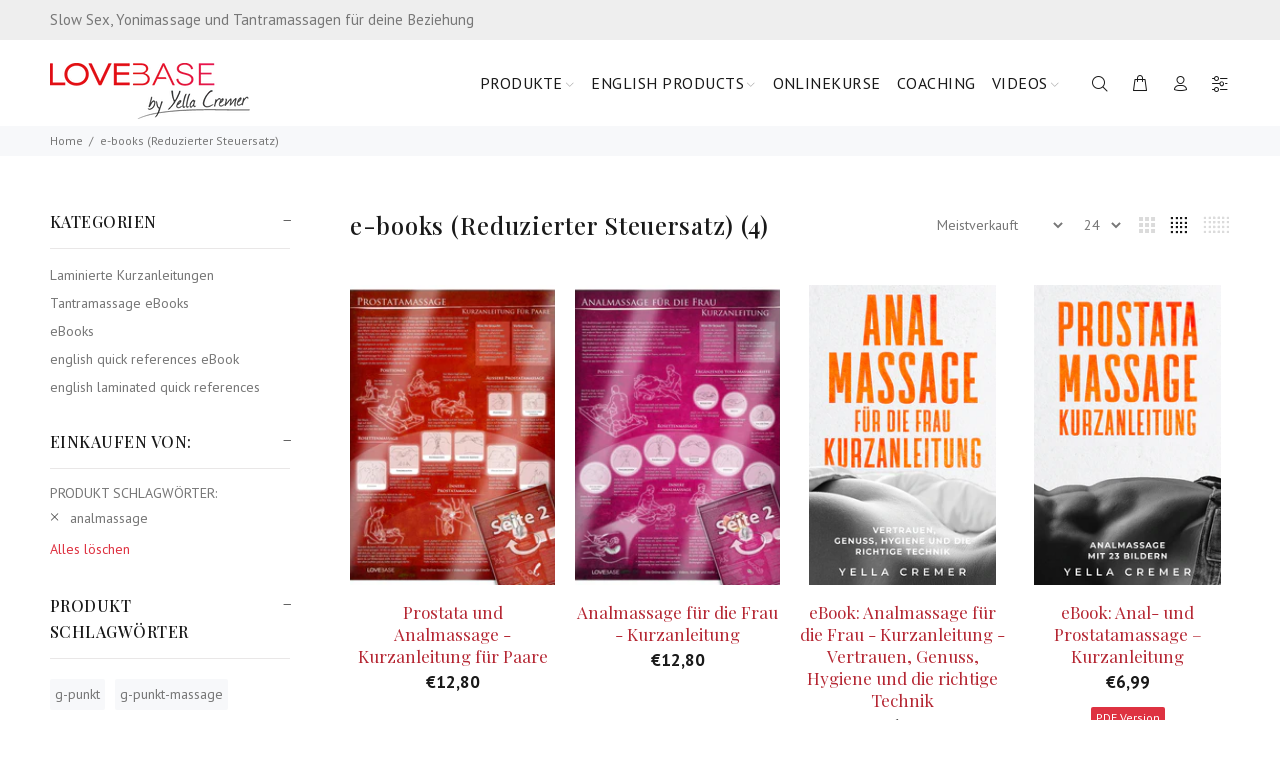

--- FILE ---
content_type: text/html; charset=utf-8
request_url: https://shop.lovebase.com/collections/e-books-reduzierter-steuersatz/analmassage
body_size: 22977
content:
<!doctype html>
<!--[if IE 9]> <html class="ie9 no-js" lang="de"> <![endif]-->
<!--[if (gt IE 9)|!(IE)]><!--> <html class="no-js" lang="de"> <!--<![endif]-->
<head>
<meta name="google-site-verification" content="t7qPH3UE2jhWhXtb-3lECf-PyHecTI-hDObk1zUlO3o" />
  <!-- Basic page needs ================================================== -->
  <meta charset="utf-8">
  <!--[if IE]><meta http-equiv="X-UA-Compatible" content="IE=edge,chrome=1"><![endif]-->
  <meta name="viewport" content="width=device-width,initial-scale=1">
  <meta name="theme-color" content="#de3241">
  <meta name="keywords" content="Vorlage bearbeiten" />
  <meta name="author" content="p-themes">
  <link rel="canonical" href="https://shop.lovebase.com/collections/e-books-reduzierter-steuersatz/analmassage"><link rel="shortcut icon" href="//shop.lovebase.com/cdn/shop/files/favicon_32x32.png?v=1621308406" type="image/png"><!-- Title and description ================================================== --><title>e-books (Reduzierter Steuersatz)
&ndash; Markiert &quot;analmassage&quot;&ndash; LoveBase by Yella Cremer
</title><!-- Social meta ================================================== --><!-- /snippets/social-meta-tags.liquid -->




<meta property="og:site_name" content="LoveBase by Yella Cremer">
<meta property="og:url" content="https://shop.lovebase.com/collections/e-books-reduzierter-steuersatz/analmassage">
<meta property="og:title" content="e-books (Reduzierter Steuersatz)">
<meta property="og:type" content="product.group">
<meta property="og:description" content="Tantramassage, Slow Sex Kurs, Yonimassage, Prostatamassage, Analmassage, Lingammassage, Orgasmic Meditation, weibliche Ejakulation, Squirten, G-Punktmassage">





<meta name="twitter:card" content="summary_large_image">
<meta name="twitter:title" content="e-books (Reduzierter Steuersatz)">
<meta name="twitter:description" content="Tantramassage, Slow Sex Kurs, Yonimassage, Prostatamassage, Analmassage, Lingammassage, Orgasmic Meditation, weibliche Ejakulation, Squirten, G-Punktmassage">
<!-- Helpers ================================================== -->

  <!-- CSS ================================================== --><link href="https://fonts.googleapis.com/css?family=Playfair Display:100,200,300,400,500,600,700,800,900" rel="stylesheet" defer><link href="https://fonts.googleapis.com/css?family=PT Sans:100,200,300,400,500,600,700,800,900" rel="stylesheet" defer>
<link href="//shop.lovebase.com/cdn/shop/t/4/assets/theme.css?v=22870939407846316181767384199" rel="stylesheet" type="text/css" media="all" />

<script src="//shop.lovebase.com/cdn/shop/t/4/assets/jquery.min.js?v=146653844047132007351624959181" defer="defer"></script><!-- Header hook for plugins ================================================== -->
  <!-- OutlinkStickyBtn CODE Start --><!-- OutlinkStickyBtn END --> <script>window.performance && window.performance.mark && window.performance.mark('shopify.content_for_header.start');</script><meta name="google-site-verification" content="F7oq4PYYGPCi3v00YVAvZFMlq7tPBiA-WVFi7bFOWeE">
<meta id="shopify-digital-wallet" name="shopify-digital-wallet" content="/56714035380/digital_wallets/dialog">
<meta name="shopify-checkout-api-token" content="ba1e0b305b14c8a661d8f98cf70908aa">
<meta id="in-context-paypal-metadata" data-shop-id="56714035380" data-venmo-supported="false" data-environment="production" data-locale="de_DE" data-paypal-v4="true" data-currency="EUR">
<link rel="alternate" type="application/atom+xml" title="Feed" href="/collections/e-books-reduzierter-steuersatz/analmassage.atom" />
<link rel="alternate" hreflang="x-default" href="https://shop.lovebase.com/collections/e-books-reduzierter-steuersatz/analmassage">
<link rel="alternate" hreflang="de" href="https://shop.lovebase.com/collections/e-books-reduzierter-steuersatz/analmassage">
<link rel="alternate" hreflang="en" href="https://shop.lovebase.com/en/collections/e-books-reduzierter-steuersatz/analmassage">
<link rel="alternate" hreflang="de-AT" href="https://shop.lovebase.com/de-at/collections/e-books-reduzierter-steuersatz/analmassage">
<link rel="alternate" type="application/json+oembed" href="https://shop.lovebase.com/collections/e-books-reduzierter-steuersatz/analmassage.oembed">
<script async="async" src="/checkouts/internal/preloads.js?locale=de-DE"></script>
<link rel="preconnect" href="https://shop.app" crossorigin="anonymous">
<script async="async" src="https://shop.app/checkouts/internal/preloads.js?locale=de-DE&shop_id=56714035380" crossorigin="anonymous"></script>
<script id="apple-pay-shop-capabilities" type="application/json">{"shopId":56714035380,"countryCode":"DE","currencyCode":"EUR","merchantCapabilities":["supports3DS"],"merchantId":"gid:\/\/shopify\/Shop\/56714035380","merchantName":"LoveBase by Yella Cremer","requiredBillingContactFields":["postalAddress","email"],"requiredShippingContactFields":["postalAddress","email"],"shippingType":"shipping","supportedNetworks":["visa","maestro","masterCard","amex"],"total":{"type":"pending","label":"LoveBase by Yella Cremer","amount":"1.00"},"shopifyPaymentsEnabled":true,"supportsSubscriptions":true}</script>
<script id="shopify-features" type="application/json">{"accessToken":"ba1e0b305b14c8a661d8f98cf70908aa","betas":["rich-media-storefront-analytics"],"domain":"shop.lovebase.com","predictiveSearch":true,"shopId":56714035380,"locale":"de"}</script>
<script>var Shopify = Shopify || {};
Shopify.shop = "info-6719169.myshopify.com";
Shopify.locale = "de";
Shopify.currency = {"active":"EUR","rate":"1.0"};
Shopify.country = "DE";
Shopify.theme = {"name":"HosonoDE","id":124127051956,"schema_name":"Wokiee","schema_version":"2.0.5","theme_store_id":null,"role":"main"};
Shopify.theme.handle = "null";
Shopify.theme.style = {"id":null,"handle":null};
Shopify.cdnHost = "shop.lovebase.com/cdn";
Shopify.routes = Shopify.routes || {};
Shopify.routes.root = "/";</script>
<script type="module">!function(o){(o.Shopify=o.Shopify||{}).modules=!0}(window);</script>
<script>!function(o){function n(){var o=[];function n(){o.push(Array.prototype.slice.apply(arguments))}return n.q=o,n}var t=o.Shopify=o.Shopify||{};t.loadFeatures=n(),t.autoloadFeatures=n()}(window);</script>
<script>
  window.ShopifyPay = window.ShopifyPay || {};
  window.ShopifyPay.apiHost = "shop.app\/pay";
  window.ShopifyPay.redirectState = null;
</script>
<script id="shop-js-analytics" type="application/json">{"pageType":"collection"}</script>
<script defer="defer" async type="module" src="//shop.lovebase.com/cdn/shopifycloud/shop-js/modules/v2/client.init-shop-cart-sync_BH0MO3MH.de.esm.js"></script>
<script defer="defer" async type="module" src="//shop.lovebase.com/cdn/shopifycloud/shop-js/modules/v2/chunk.common_BErAfWaM.esm.js"></script>
<script defer="defer" async type="module" src="//shop.lovebase.com/cdn/shopifycloud/shop-js/modules/v2/chunk.modal_DqzNaksh.esm.js"></script>
<script type="module">
  await import("//shop.lovebase.com/cdn/shopifycloud/shop-js/modules/v2/client.init-shop-cart-sync_BH0MO3MH.de.esm.js");
await import("//shop.lovebase.com/cdn/shopifycloud/shop-js/modules/v2/chunk.common_BErAfWaM.esm.js");
await import("//shop.lovebase.com/cdn/shopifycloud/shop-js/modules/v2/chunk.modal_DqzNaksh.esm.js");

  window.Shopify.SignInWithShop?.initShopCartSync?.({"fedCMEnabled":true,"windoidEnabled":true});

</script>
<script>
  window.Shopify = window.Shopify || {};
  if (!window.Shopify.featureAssets) window.Shopify.featureAssets = {};
  window.Shopify.featureAssets['shop-js'] = {"shop-cart-sync":["modules/v2/client.shop-cart-sync__0cGp0nR.de.esm.js","modules/v2/chunk.common_BErAfWaM.esm.js","modules/v2/chunk.modal_DqzNaksh.esm.js"],"init-fed-cm":["modules/v2/client.init-fed-cm_CM6VDTst.de.esm.js","modules/v2/chunk.common_BErAfWaM.esm.js","modules/v2/chunk.modal_DqzNaksh.esm.js"],"init-shop-email-lookup-coordinator":["modules/v2/client.init-shop-email-lookup-coordinator_CBMbWck_.de.esm.js","modules/v2/chunk.common_BErAfWaM.esm.js","modules/v2/chunk.modal_DqzNaksh.esm.js"],"init-windoid":["modules/v2/client.init-windoid_BLu1c52k.de.esm.js","modules/v2/chunk.common_BErAfWaM.esm.js","modules/v2/chunk.modal_DqzNaksh.esm.js"],"shop-button":["modules/v2/client.shop-button_CA8sgLdC.de.esm.js","modules/v2/chunk.common_BErAfWaM.esm.js","modules/v2/chunk.modal_DqzNaksh.esm.js"],"shop-cash-offers":["modules/v2/client.shop-cash-offers_CtGlpQVP.de.esm.js","modules/v2/chunk.common_BErAfWaM.esm.js","modules/v2/chunk.modal_DqzNaksh.esm.js"],"shop-toast-manager":["modules/v2/client.shop-toast-manager_uf2EYvu_.de.esm.js","modules/v2/chunk.common_BErAfWaM.esm.js","modules/v2/chunk.modal_DqzNaksh.esm.js"],"init-shop-cart-sync":["modules/v2/client.init-shop-cart-sync_BH0MO3MH.de.esm.js","modules/v2/chunk.common_BErAfWaM.esm.js","modules/v2/chunk.modal_DqzNaksh.esm.js"],"init-customer-accounts-sign-up":["modules/v2/client.init-customer-accounts-sign-up_GYoAbbBa.de.esm.js","modules/v2/client.shop-login-button_BwiwRr-G.de.esm.js","modules/v2/chunk.common_BErAfWaM.esm.js","modules/v2/chunk.modal_DqzNaksh.esm.js"],"pay-button":["modules/v2/client.pay-button_Fn8OU5F0.de.esm.js","modules/v2/chunk.common_BErAfWaM.esm.js","modules/v2/chunk.modal_DqzNaksh.esm.js"],"init-customer-accounts":["modules/v2/client.init-customer-accounts_hH0NE_bx.de.esm.js","modules/v2/client.shop-login-button_BwiwRr-G.de.esm.js","modules/v2/chunk.common_BErAfWaM.esm.js","modules/v2/chunk.modal_DqzNaksh.esm.js"],"avatar":["modules/v2/client.avatar_BTnouDA3.de.esm.js"],"init-shop-for-new-customer-accounts":["modules/v2/client.init-shop-for-new-customer-accounts_iGaU0q4U.de.esm.js","modules/v2/client.shop-login-button_BwiwRr-G.de.esm.js","modules/v2/chunk.common_BErAfWaM.esm.js","modules/v2/chunk.modal_DqzNaksh.esm.js"],"shop-follow-button":["modules/v2/client.shop-follow-button_DfZt4rU7.de.esm.js","modules/v2/chunk.common_BErAfWaM.esm.js","modules/v2/chunk.modal_DqzNaksh.esm.js"],"checkout-modal":["modules/v2/client.checkout-modal_BkbVv7me.de.esm.js","modules/v2/chunk.common_BErAfWaM.esm.js","modules/v2/chunk.modal_DqzNaksh.esm.js"],"shop-login-button":["modules/v2/client.shop-login-button_BwiwRr-G.de.esm.js","modules/v2/chunk.common_BErAfWaM.esm.js","modules/v2/chunk.modal_DqzNaksh.esm.js"],"lead-capture":["modules/v2/client.lead-capture_uTCHmOe0.de.esm.js","modules/v2/chunk.common_BErAfWaM.esm.js","modules/v2/chunk.modal_DqzNaksh.esm.js"],"shop-login":["modules/v2/client.shop-login_DZ2U4X68.de.esm.js","modules/v2/chunk.common_BErAfWaM.esm.js","modules/v2/chunk.modal_DqzNaksh.esm.js"],"payment-terms":["modules/v2/client.payment-terms_ARjsA2tN.de.esm.js","modules/v2/chunk.common_BErAfWaM.esm.js","modules/v2/chunk.modal_DqzNaksh.esm.js"]};
</script>
<script id="__st">var __st={"a":56714035380,"offset":3600,"reqid":"3ef041ac-7504-4038-956c-59a92d544e7a-1769820499","pageurl":"shop.lovebase.com\/collections\/e-books-reduzierter-steuersatz\/analmassage","u":"619bba29e00c","p":"collection","rtyp":"collection","rid":280365367476};</script>
<script>window.ShopifyPaypalV4VisibilityTracking = true;</script>
<script id="captcha-bootstrap">!function(){'use strict';const t='contact',e='account',n='new_comment',o=[[t,t],['blogs',n],['comments',n],[t,'customer']],c=[[e,'customer_login'],[e,'guest_login'],[e,'recover_customer_password'],[e,'create_customer']],r=t=>t.map((([t,e])=>`form[action*='/${t}']:not([data-nocaptcha='true']) input[name='form_type'][value='${e}']`)).join(','),a=t=>()=>t?[...document.querySelectorAll(t)].map((t=>t.form)):[];function s(){const t=[...o],e=r(t);return a(e)}const i='password',u='form_key',d=['recaptcha-v3-token','g-recaptcha-response','h-captcha-response',i],f=()=>{try{return window.sessionStorage}catch{return}},m='__shopify_v',_=t=>t.elements[u];function p(t,e,n=!1){try{const o=window.sessionStorage,c=JSON.parse(o.getItem(e)),{data:r}=function(t){const{data:e,action:n}=t;return t[m]||n?{data:e,action:n}:{data:t,action:n}}(c);for(const[e,n]of Object.entries(r))t.elements[e]&&(t.elements[e].value=n);n&&o.removeItem(e)}catch(o){console.error('form repopulation failed',{error:o})}}const l='form_type',E='cptcha';function T(t){t.dataset[E]=!0}const w=window,h=w.document,L='Shopify',v='ce_forms',y='captcha';let A=!1;((t,e)=>{const n=(g='f06e6c50-85a8-45c8-87d0-21a2b65856fe',I='https://cdn.shopify.com/shopifycloud/storefront-forms-hcaptcha/ce_storefront_forms_captcha_hcaptcha.v1.5.2.iife.js',D={infoText:'Durch hCaptcha geschützt',privacyText:'Datenschutz',termsText:'Allgemeine Geschäftsbedingungen'},(t,e,n)=>{const o=w[L][v],c=o.bindForm;if(c)return c(t,g,e,D).then(n);var r;o.q.push([[t,g,e,D],n]),r=I,A||(h.body.append(Object.assign(h.createElement('script'),{id:'captcha-provider',async:!0,src:r})),A=!0)});var g,I,D;w[L]=w[L]||{},w[L][v]=w[L][v]||{},w[L][v].q=[],w[L][y]=w[L][y]||{},w[L][y].protect=function(t,e){n(t,void 0,e),T(t)},Object.freeze(w[L][y]),function(t,e,n,w,h,L){const[v,y,A,g]=function(t,e,n){const i=e?o:[],u=t?c:[],d=[...i,...u],f=r(d),m=r(i),_=r(d.filter((([t,e])=>n.includes(e))));return[a(f),a(m),a(_),s()]}(w,h,L),I=t=>{const e=t.target;return e instanceof HTMLFormElement?e:e&&e.form},D=t=>v().includes(t);t.addEventListener('submit',(t=>{const e=I(t);if(!e)return;const n=D(e)&&!e.dataset.hcaptchaBound&&!e.dataset.recaptchaBound,o=_(e),c=g().includes(e)&&(!o||!o.value);(n||c)&&t.preventDefault(),c&&!n&&(function(t){try{if(!f())return;!function(t){const e=f();if(!e)return;const n=_(t);if(!n)return;const o=n.value;o&&e.removeItem(o)}(t);const e=Array.from(Array(32),(()=>Math.random().toString(36)[2])).join('');!function(t,e){_(t)||t.append(Object.assign(document.createElement('input'),{type:'hidden',name:u})),t.elements[u].value=e}(t,e),function(t,e){const n=f();if(!n)return;const o=[...t.querySelectorAll(`input[type='${i}']`)].map((({name:t})=>t)),c=[...d,...o],r={};for(const[a,s]of new FormData(t).entries())c.includes(a)||(r[a]=s);n.setItem(e,JSON.stringify({[m]:1,action:t.action,data:r}))}(t,e)}catch(e){console.error('failed to persist form',e)}}(e),e.submit())}));const S=(t,e)=>{t&&!t.dataset[E]&&(n(t,e.some((e=>e===t))),T(t))};for(const o of['focusin','change'])t.addEventListener(o,(t=>{const e=I(t);D(e)&&S(e,y())}));const B=e.get('form_key'),M=e.get(l),P=B&&M;t.addEventListener('DOMContentLoaded',(()=>{const t=y();if(P)for(const e of t)e.elements[l].value===M&&p(e,B);[...new Set([...A(),...v().filter((t=>'true'===t.dataset.shopifyCaptcha))])].forEach((e=>S(e,t)))}))}(h,new URLSearchParams(w.location.search),n,t,e,['guest_login'])})(!1,!0)}();</script>
<script integrity="sha256-4kQ18oKyAcykRKYeNunJcIwy7WH5gtpwJnB7kiuLZ1E=" data-source-attribution="shopify.loadfeatures" defer="defer" src="//shop.lovebase.com/cdn/shopifycloud/storefront/assets/storefront/load_feature-a0a9edcb.js" crossorigin="anonymous"></script>
<script crossorigin="anonymous" defer="defer" src="//shop.lovebase.com/cdn/shopifycloud/storefront/assets/shopify_pay/storefront-65b4c6d7.js?v=20250812"></script>
<script data-source-attribution="shopify.dynamic_checkout.dynamic.init">var Shopify=Shopify||{};Shopify.PaymentButton=Shopify.PaymentButton||{isStorefrontPortableWallets:!0,init:function(){window.Shopify.PaymentButton.init=function(){};var t=document.createElement("script");t.src="https://shop.lovebase.com/cdn/shopifycloud/portable-wallets/latest/portable-wallets.de.js",t.type="module",document.head.appendChild(t)}};
</script>
<script data-source-attribution="shopify.dynamic_checkout.buyer_consent">
  function portableWalletsHideBuyerConsent(e){var t=document.getElementById("shopify-buyer-consent"),n=document.getElementById("shopify-subscription-policy-button");t&&n&&(t.classList.add("hidden"),t.setAttribute("aria-hidden","true"),n.removeEventListener("click",e))}function portableWalletsShowBuyerConsent(e){var t=document.getElementById("shopify-buyer-consent"),n=document.getElementById("shopify-subscription-policy-button");t&&n&&(t.classList.remove("hidden"),t.removeAttribute("aria-hidden"),n.addEventListener("click",e))}window.Shopify?.PaymentButton&&(window.Shopify.PaymentButton.hideBuyerConsent=portableWalletsHideBuyerConsent,window.Shopify.PaymentButton.showBuyerConsent=portableWalletsShowBuyerConsent);
</script>
<script data-source-attribution="shopify.dynamic_checkout.cart.bootstrap">document.addEventListener("DOMContentLoaded",(function(){function t(){return document.querySelector("shopify-accelerated-checkout-cart, shopify-accelerated-checkout")}if(t())Shopify.PaymentButton.init();else{new MutationObserver((function(e,n){t()&&(Shopify.PaymentButton.init(),n.disconnect())})).observe(document.body,{childList:!0,subtree:!0})}}));
</script>
<link id="shopify-accelerated-checkout-styles" rel="stylesheet" media="screen" href="https://shop.lovebase.com/cdn/shopifycloud/portable-wallets/latest/accelerated-checkout-backwards-compat.css" crossorigin="anonymous">
<style id="shopify-accelerated-checkout-cart">
        #shopify-buyer-consent {
  margin-top: 1em;
  display: inline-block;
  width: 100%;
}

#shopify-buyer-consent.hidden {
  display: none;
}

#shopify-subscription-policy-button {
  background: none;
  border: none;
  padding: 0;
  text-decoration: underline;
  font-size: inherit;
  cursor: pointer;
}

#shopify-subscription-policy-button::before {
  box-shadow: none;
}

      </style>
<script id="sections-script" data-sections="promo-fixed" defer="defer" src="//shop.lovebase.com/cdn/shop/t/4/compiled_assets/scripts.js?v=1157"></script>
<script>window.performance && window.performance.mark && window.performance.mark('shopify.content_for_header.end');</script>
  <!-- /Header hook for plugins ================================================== --><!-- "snippets/pagefly-header.liquid" was not rendered, the associated app was uninstalled -->
 <!-- "snippets/weglot_hreftags.liquid" was not rendered, the associated app was uninstalled -->
<!-- "snippets/weglot_switcher.liquid" was not rendered, the associated app was uninstalled -->

    <script>
    
      
    window.ufeStore = {
      collections: [],
      tags: ''.split(','),
      selectedVariantId: null,
      moneyFormat: "€{{amount_with_comma_separator}}",
      moneyFormatWithCurrency: "€{{amount_with_comma_separator}} EUR",
      currency: "EUR",
      customerId: null,
      productAvailable: null,
      productMapping: []
    }
    
    
      window.ufeStore.cartTotal = 0;
      
    
    
    
    window.isUfeInstalled = false;
    function ufeScriptLoader(scriptUrl) {
        var element = document.createElement('script');
        element.src = scriptUrl;
        element.type = 'text/javascript';
        document.getElementsByTagName('head')[0].appendChild(element);
    }
    if(window.isUfeInstalled) console.log('%c UFE: Funnel Engines ⚡️ Full Throttle  🦾😎!', 'font-weight: bold; letter-spacing: 2px; font-family: system-ui, -apple-system, BlinkMacSystemFont, "Segoe UI", "Roboto", "Oxygen", "Ubuntu", Arial, sans-serif;font-size: 20px;color: rgb(25, 124, 255); text-shadow: 2px 2px 0 rgb(62, 246, 255)');
    if(!('noModule' in HTMLScriptElement.prototype) && window.isUfeInstalled) {
        ufeScriptLoader('https://ufe.helixo.co/scripts/sdk.es5.min.js');
        console.log('UFE: ES5 Script Loading');
    }
    </script>
    
    
    <script>var scaaffCheck = false;</script>
<script src="//shop.lovebase.com/cdn/shop/t/4/assets/sca_affiliate.js?v=95902612295095799461637327158" type="text/javascript"></script>
 
 
 <!-- BEGIN app block: shopify://apps/stape-conversion-tracking/blocks/gtm/7e13c847-7971-409d-8fe0-29ec14d5f048 --><script>
  window.lsData = {};
  window.dataLayer = window.dataLayer || [];
  window.addEventListener("message", (event) => {
    if (event.data?.event) {
      window.dataLayer.push(event.data);
    }
  });
  window.dataShopStape = {
    shop: "shop.lovebase.com",
    shopId: "56714035380",
  }
</script>

<!-- END app block --><script src="https://cdn.shopify.com/extensions/019bfabb-cffe-7cac-851e-a548516beb44/stape-remix-30/assets/widget.js" type="text/javascript" defer="defer"></script>
<meta property="og:image" content="https://cdn.shopify.com/s/files/1/0567/1403/5380/files/LoveBase_red.png?height=628&pad_color=fff&v=1620978132&width=1200" />
<meta property="og:image:secure_url" content="https://cdn.shopify.com/s/files/1/0567/1403/5380/files/LoveBase_red.png?height=628&pad_color=fff&v=1620978132&width=1200" />
<meta property="og:image:width" content="1200" />
<meta property="og:image:height" content="628" />
<meta property="og:image:alt" content="Lovebase by Yella Cremer" />
<link href="https://monorail-edge.shopifysvc.com" rel="dns-prefetch">
<script>(function(){if ("sendBeacon" in navigator && "performance" in window) {try {var session_token_from_headers = performance.getEntriesByType('navigation')[0].serverTiming.find(x => x.name == '_s').description;} catch {var session_token_from_headers = undefined;}var session_cookie_matches = document.cookie.match(/_shopify_s=([^;]*)/);var session_token_from_cookie = session_cookie_matches && session_cookie_matches.length === 2 ? session_cookie_matches[1] : "";var session_token = session_token_from_headers || session_token_from_cookie || "";function handle_abandonment_event(e) {var entries = performance.getEntries().filter(function(entry) {return /monorail-edge.shopifysvc.com/.test(entry.name);});if (!window.abandonment_tracked && entries.length === 0) {window.abandonment_tracked = true;var currentMs = Date.now();var navigation_start = performance.timing.navigationStart;var payload = {shop_id: 56714035380,url: window.location.href,navigation_start,duration: currentMs - navigation_start,session_token,page_type: "collection"};window.navigator.sendBeacon("https://monorail-edge.shopifysvc.com/v1/produce", JSON.stringify({schema_id: "online_store_buyer_site_abandonment/1.1",payload: payload,metadata: {event_created_at_ms: currentMs,event_sent_at_ms: currentMs}}));}}window.addEventListener('pagehide', handle_abandonment_event);}}());</script>
<script id="web-pixels-manager-setup">(function e(e,d,r,n,o){if(void 0===o&&(o={}),!Boolean(null===(a=null===(i=window.Shopify)||void 0===i?void 0:i.analytics)||void 0===a?void 0:a.replayQueue)){var i,a;window.Shopify=window.Shopify||{};var t=window.Shopify;t.analytics=t.analytics||{};var s=t.analytics;s.replayQueue=[],s.publish=function(e,d,r){return s.replayQueue.push([e,d,r]),!0};try{self.performance.mark("wpm:start")}catch(e){}var l=function(){var e={modern:/Edge?\/(1{2}[4-9]|1[2-9]\d|[2-9]\d{2}|\d{4,})\.\d+(\.\d+|)|Firefox\/(1{2}[4-9]|1[2-9]\d|[2-9]\d{2}|\d{4,})\.\d+(\.\d+|)|Chrom(ium|e)\/(9{2}|\d{3,})\.\d+(\.\d+|)|(Maci|X1{2}).+ Version\/(15\.\d+|(1[6-9]|[2-9]\d|\d{3,})\.\d+)([,.]\d+|)( \(\w+\)|)( Mobile\/\w+|) Safari\/|Chrome.+OPR\/(9{2}|\d{3,})\.\d+\.\d+|(CPU[ +]OS|iPhone[ +]OS|CPU[ +]iPhone|CPU IPhone OS|CPU iPad OS)[ +]+(15[._]\d+|(1[6-9]|[2-9]\d|\d{3,})[._]\d+)([._]\d+|)|Android:?[ /-](13[3-9]|1[4-9]\d|[2-9]\d{2}|\d{4,})(\.\d+|)(\.\d+|)|Android.+Firefox\/(13[5-9]|1[4-9]\d|[2-9]\d{2}|\d{4,})\.\d+(\.\d+|)|Android.+Chrom(ium|e)\/(13[3-9]|1[4-9]\d|[2-9]\d{2}|\d{4,})\.\d+(\.\d+|)|SamsungBrowser\/([2-9]\d|\d{3,})\.\d+/,legacy:/Edge?\/(1[6-9]|[2-9]\d|\d{3,})\.\d+(\.\d+|)|Firefox\/(5[4-9]|[6-9]\d|\d{3,})\.\d+(\.\d+|)|Chrom(ium|e)\/(5[1-9]|[6-9]\d|\d{3,})\.\d+(\.\d+|)([\d.]+$|.*Safari\/(?![\d.]+ Edge\/[\d.]+$))|(Maci|X1{2}).+ Version\/(10\.\d+|(1[1-9]|[2-9]\d|\d{3,})\.\d+)([,.]\d+|)( \(\w+\)|)( Mobile\/\w+|) Safari\/|Chrome.+OPR\/(3[89]|[4-9]\d|\d{3,})\.\d+\.\d+|(CPU[ +]OS|iPhone[ +]OS|CPU[ +]iPhone|CPU IPhone OS|CPU iPad OS)[ +]+(10[._]\d+|(1[1-9]|[2-9]\d|\d{3,})[._]\d+)([._]\d+|)|Android:?[ /-](13[3-9]|1[4-9]\d|[2-9]\d{2}|\d{4,})(\.\d+|)(\.\d+|)|Mobile Safari.+OPR\/([89]\d|\d{3,})\.\d+\.\d+|Android.+Firefox\/(13[5-9]|1[4-9]\d|[2-9]\d{2}|\d{4,})\.\d+(\.\d+|)|Android.+Chrom(ium|e)\/(13[3-9]|1[4-9]\d|[2-9]\d{2}|\d{4,})\.\d+(\.\d+|)|Android.+(UC? ?Browser|UCWEB|U3)[ /]?(15\.([5-9]|\d{2,})|(1[6-9]|[2-9]\d|\d{3,})\.\d+)\.\d+|SamsungBrowser\/(5\.\d+|([6-9]|\d{2,})\.\d+)|Android.+MQ{2}Browser\/(14(\.(9|\d{2,})|)|(1[5-9]|[2-9]\d|\d{3,})(\.\d+|))(\.\d+|)|K[Aa][Ii]OS\/(3\.\d+|([4-9]|\d{2,})\.\d+)(\.\d+|)/},d=e.modern,r=e.legacy,n=navigator.userAgent;return n.match(d)?"modern":n.match(r)?"legacy":"unknown"}(),u="modern"===l?"modern":"legacy",c=(null!=n?n:{modern:"",legacy:""})[u],f=function(e){return[e.baseUrl,"/wpm","/b",e.hashVersion,"modern"===e.buildTarget?"m":"l",".js"].join("")}({baseUrl:d,hashVersion:r,buildTarget:u}),m=function(e){var d=e.version,r=e.bundleTarget,n=e.surface,o=e.pageUrl,i=e.monorailEndpoint;return{emit:function(e){var a=e.status,t=e.errorMsg,s=(new Date).getTime(),l=JSON.stringify({metadata:{event_sent_at_ms:s},events:[{schema_id:"web_pixels_manager_load/3.1",payload:{version:d,bundle_target:r,page_url:o,status:a,surface:n,error_msg:t},metadata:{event_created_at_ms:s}}]});if(!i)return console&&console.warn&&console.warn("[Web Pixels Manager] No Monorail endpoint provided, skipping logging."),!1;try{return self.navigator.sendBeacon.bind(self.navigator)(i,l)}catch(e){}var u=new XMLHttpRequest;try{return u.open("POST",i,!0),u.setRequestHeader("Content-Type","text/plain"),u.send(l),!0}catch(e){return console&&console.warn&&console.warn("[Web Pixels Manager] Got an unhandled error while logging to Monorail."),!1}}}}({version:r,bundleTarget:l,surface:e.surface,pageUrl:self.location.href,monorailEndpoint:e.monorailEndpoint});try{o.browserTarget=l,function(e){var d=e.src,r=e.async,n=void 0===r||r,o=e.onload,i=e.onerror,a=e.sri,t=e.scriptDataAttributes,s=void 0===t?{}:t,l=document.createElement("script"),u=document.querySelector("head"),c=document.querySelector("body");if(l.async=n,l.src=d,a&&(l.integrity=a,l.crossOrigin="anonymous"),s)for(var f in s)if(Object.prototype.hasOwnProperty.call(s,f))try{l.dataset[f]=s[f]}catch(e){}if(o&&l.addEventListener("load",o),i&&l.addEventListener("error",i),u)u.appendChild(l);else{if(!c)throw new Error("Did not find a head or body element to append the script");c.appendChild(l)}}({src:f,async:!0,onload:function(){if(!function(){var e,d;return Boolean(null===(d=null===(e=window.Shopify)||void 0===e?void 0:e.analytics)||void 0===d?void 0:d.initialized)}()){var d=window.webPixelsManager.init(e)||void 0;if(d){var r=window.Shopify.analytics;r.replayQueue.forEach((function(e){var r=e[0],n=e[1],o=e[2];d.publishCustomEvent(r,n,o)})),r.replayQueue=[],r.publish=d.publishCustomEvent,r.visitor=d.visitor,r.initialized=!0}}},onerror:function(){return m.emit({status:"failed",errorMsg:"".concat(f," has failed to load")})},sri:function(e){var d=/^sha384-[A-Za-z0-9+/=]+$/;return"string"==typeof e&&d.test(e)}(c)?c:"",scriptDataAttributes:o}),m.emit({status:"loading"})}catch(e){m.emit({status:"failed",errorMsg:(null==e?void 0:e.message)||"Unknown error"})}}})({shopId: 56714035380,storefrontBaseUrl: "https://shop.lovebase.com",extensionsBaseUrl: "https://extensions.shopifycdn.com/cdn/shopifycloud/web-pixels-manager",monorailEndpoint: "https://monorail-edge.shopifysvc.com/unstable/produce_batch",surface: "storefront-renderer",enabledBetaFlags: ["2dca8a86"],webPixelsConfigList: [{"id":"1590231308","configuration":"{\"serverEndpoint\":\"https:\/\/s.promify.ai\/api\/promify-pixel\",\"enableGoogleAds\":\"true\",\"enableMetaAds\":\"true\",\"testMode\":\"false\"}","eventPayloadVersion":"v1","runtimeContext":"STRICT","scriptVersion":"ead9877b1e4ff1d5b0e81b81bd303818","type":"APP","apiClientId":273176920065,"privacyPurposes":["ANALYTICS","MARKETING","SALE_OF_DATA"],"dataSharingAdjustments":{"protectedCustomerApprovalScopes":["read_customer_personal_data"]}},{"id":"1223753996","configuration":"{\"accountID\":\"56714035380\"}","eventPayloadVersion":"v1","runtimeContext":"STRICT","scriptVersion":"c0a2ceb098b536858278d481fbeefe60","type":"APP","apiClientId":10250649601,"privacyPurposes":[],"dataSharingAdjustments":{"protectedCustomerApprovalScopes":["read_customer_address","read_customer_email","read_customer_name","read_customer_personal_data","read_customer_phone"]}},{"id":"971637004","configuration":"{\"config\":\"{\\\"google_tag_ids\\\":[\\\"G-0VZNYHKZ8T\\\",\\\"AW-996505524\\\",\\\"GT-PZZPLWJ\\\"],\\\"target_country\\\":\\\"DE\\\",\\\"gtag_events\\\":[{\\\"type\\\":\\\"begin_checkout\\\",\\\"action_label\\\":[\\\"G-0VZNYHKZ8T\\\",\\\"AW-996505524\\\/cnalCOmIi5IYELTvldsD\\\"]},{\\\"type\\\":\\\"search\\\",\\\"action_label\\\":[\\\"G-0VZNYHKZ8T\\\",\\\"AW-996505524\\\/ItNlCOOIi5IYELTvldsD\\\"]},{\\\"type\\\":\\\"view_item\\\",\\\"action_label\\\":[\\\"G-0VZNYHKZ8T\\\",\\\"AW-996505524\\\/W3diCOCIi5IYELTvldsD\\\",\\\"MC-XWTLNQ8EVF\\\"]},{\\\"type\\\":\\\"purchase\\\",\\\"action_label\\\":[\\\"G-0VZNYHKZ8T\\\",\\\"AW-996505524\\\/jq9JCNqIi5IYELTvldsD\\\",\\\"MC-XWTLNQ8EVF\\\"]},{\\\"type\\\":\\\"page_view\\\",\\\"action_label\\\":[\\\"G-0VZNYHKZ8T\\\",\\\"AW-996505524\\\/GbovCN2Ii5IYELTvldsD\\\",\\\"MC-XWTLNQ8EVF\\\"]},{\\\"type\\\":\\\"add_payment_info\\\",\\\"action_label\\\":[\\\"G-0VZNYHKZ8T\\\",\\\"AW-996505524\\\/rmYuCP2Ki5IYELTvldsD\\\"]},{\\\"type\\\":\\\"add_to_cart\\\",\\\"action_label\\\":[\\\"G-0VZNYHKZ8T\\\",\\\"AW-996505524\\\/EvtvCOaIi5IYELTvldsD\\\"]}],\\\"enable_monitoring_mode\\\":false}\"}","eventPayloadVersion":"v1","runtimeContext":"OPEN","scriptVersion":"b2a88bafab3e21179ed38636efcd8a93","type":"APP","apiClientId":1780363,"privacyPurposes":[],"dataSharingAdjustments":{"protectedCustomerApprovalScopes":["read_customer_address","read_customer_email","read_customer_name","read_customer_personal_data","read_customer_phone"]}},{"id":"208011532","eventPayloadVersion":"1","runtimeContext":"LAX","scriptVersion":"1","type":"CUSTOM","privacyPurposes":["SALE_OF_DATA"],"name":"stape"},{"id":"shopify-app-pixel","configuration":"{}","eventPayloadVersion":"v1","runtimeContext":"STRICT","scriptVersion":"0450","apiClientId":"shopify-pixel","type":"APP","privacyPurposes":["ANALYTICS","MARKETING"]},{"id":"shopify-custom-pixel","eventPayloadVersion":"v1","runtimeContext":"LAX","scriptVersion":"0450","apiClientId":"shopify-pixel","type":"CUSTOM","privacyPurposes":["ANALYTICS","MARKETING"]}],isMerchantRequest: false,initData: {"shop":{"name":"LoveBase by Yella Cremer","paymentSettings":{"currencyCode":"EUR"},"myshopifyDomain":"info-6719169.myshopify.com","countryCode":"DE","storefrontUrl":"https:\/\/shop.lovebase.com"},"customer":null,"cart":null,"checkout":null,"productVariants":[],"purchasingCompany":null},},"https://shop.lovebase.com/cdn","1d2a099fw23dfb22ep557258f5m7a2edbae",{"modern":"","legacy":""},{"shopId":"56714035380","storefrontBaseUrl":"https:\/\/shop.lovebase.com","extensionBaseUrl":"https:\/\/extensions.shopifycdn.com\/cdn\/shopifycloud\/web-pixels-manager","surface":"storefront-renderer","enabledBetaFlags":"[\"2dca8a86\"]","isMerchantRequest":"false","hashVersion":"1d2a099fw23dfb22ep557258f5m7a2edbae","publish":"custom","events":"[[\"page_viewed\",{}],[\"collection_viewed\",{\"collection\":{\"id\":\"280365367476\",\"title\":\"e-books (Reduzierter Steuersatz)\",\"productVariants\":[{\"price\":{\"amount\":12.8,\"currencyCode\":\"EUR\"},\"product\":{\"title\":\"Prostata und Analmassage - Kurzanleitung für Paare\",\"vendor\":\"Yella Cremer\",\"id\":\"6652506177716\",\"untranslatedTitle\":\"Prostata und Analmassage - Kurzanleitung für Paare\",\"url\":\"\/products\/prostata-und-analmassage-kurzanleitung\",\"type\":\"Gedruckte Bücher\"},\"id\":\"39793324818612\",\"image\":{\"src\":\"\/\/shop.lovebase.com\/cdn\/shop\/products\/0641243563299_Prostatamassage.jpg?v=1621307448\"},\"sku\":\"WV-8AAB7509D0\",\"title\":\"Default Title\",\"untranslatedTitle\":\"Default Title\"},{\"price\":{\"amount\":12.8,\"currencyCode\":\"EUR\"},\"product\":{\"title\":\"Analmassage für die Frau - Kurzanleitung\",\"vendor\":\"Yella Cremer\",\"id\":\"6652505653428\",\"untranslatedTitle\":\"Analmassage für die Frau - Kurzanleitung\",\"url\":\"\/products\/analmassage-fuer-die-frau\",\"type\":\"Gedruckte Bücher\"},\"id\":\"39793324261556\",\"image\":{\"src\":\"\/\/shop.lovebase.com\/cdn\/shop\/products\/0641243563305_Analmassage-fu_CC_88r-die-Frau.jpg?v=1621307440\"},\"sku\":\"WV-16CA066B38\",\"title\":\"Default Title\",\"untranslatedTitle\":\"Default Title\"},{\"price\":{\"amount\":6.99,\"currencyCode\":\"EUR\"},\"product\":{\"title\":\"eBook: Analmassage für die Frau - Kurzanleitung - Vertrauen, Genuss, Hygiene und die richtige Technik\",\"vendor\":\"Yella Cremer\",\"id\":\"11527549092108\",\"untranslatedTitle\":\"eBook: Analmassage für die Frau - Kurzanleitung - Vertrauen, Genuss, Hygiene und die richtige Technik\",\"url\":\"\/products\/ebook-analmassage-fur-die-frau-kurzanleitung\",\"type\":\"E-Books\"},\"id\":\"54062213890316\",\"image\":{\"src\":\"\/\/shop.lovebase.com\/cdn\/shop\/files\/0729927082714analmassage.jpg?v=1738840911\"},\"sku\":\"\",\"title\":\"PDF Version\",\"untranslatedTitle\":\"PDF Version\"},{\"price\":{\"amount\":6.99,\"currencyCode\":\"EUR\"},\"product\":{\"title\":\"eBook: Anal- und Prostatamassage – Kurzanleitung\",\"vendor\":\"Yella Cremer\",\"id\":\"11527553548556\",\"untranslatedTitle\":\"eBook: Anal- und Prostatamassage – Kurzanleitung\",\"url\":\"\/products\/ebook-anal-und-prostatamassage-kurzanleitung\",\"type\":\"E-Books\"},\"id\":\"54062237614348\",\"image\":{\"src\":\"\/\/shop.lovebase.com\/cdn\/shop\/files\/0729927082684prostatamassage.jpg?v=1738841199\"},\"sku\":\"\",\"title\":\"PDF Version\",\"untranslatedTitle\":\"PDF Version\"}]}}]]"});</script><script>
  window.ShopifyAnalytics = window.ShopifyAnalytics || {};
  window.ShopifyAnalytics.meta = window.ShopifyAnalytics.meta || {};
  window.ShopifyAnalytics.meta.currency = 'EUR';
  var meta = {"products":[{"id":6652506177716,"gid":"gid:\/\/shopify\/Product\/6652506177716","vendor":"Yella Cremer","type":"Gedruckte Bücher","handle":"prostata-und-analmassage-kurzanleitung","variants":[{"id":39793324818612,"price":1280,"name":"Prostata und Analmassage - Kurzanleitung für Paare","public_title":null,"sku":"WV-8AAB7509D0"}],"remote":false},{"id":6652505653428,"gid":"gid:\/\/shopify\/Product\/6652505653428","vendor":"Yella Cremer","type":"Gedruckte Bücher","handle":"analmassage-fuer-die-frau","variants":[{"id":39793324261556,"price":1280,"name":"Analmassage für die Frau - Kurzanleitung","public_title":null,"sku":"WV-16CA066B38"}],"remote":false},{"id":11527549092108,"gid":"gid:\/\/shopify\/Product\/11527549092108","vendor":"Yella Cremer","type":"E-Books","handle":"ebook-analmassage-fur-die-frau-kurzanleitung","variants":[{"id":54062213890316,"price":699,"name":"eBook: Analmassage für die Frau - Kurzanleitung - Vertrauen, Genuss, Hygiene und die richtige Technik - PDF Version","public_title":"PDF Version","sku":""},{"id":54062213923084,"price":699,"name":"eBook: Analmassage für die Frau - Kurzanleitung - Vertrauen, Genuss, Hygiene und die richtige Technik - ePub für Ebookreader","public_title":"ePub für Ebookreader","sku":"9783752848786"}],"remote":false},{"id":11527553548556,"gid":"gid:\/\/shopify\/Product\/11527553548556","vendor":"Yella Cremer","type":"E-Books","handle":"ebook-anal-und-prostatamassage-kurzanleitung","variants":[{"id":54062237614348,"price":699,"name":"eBook: Anal- und Prostatamassage – Kurzanleitung - PDF Version","public_title":"PDF Version","sku":""},{"id":54062237647116,"price":699,"name":"eBook: Anal- und Prostatamassage – Kurzanleitung - ePub für eBookreader","public_title":"ePub für eBookreader","sku":"9783752848151"}],"remote":false}],"page":{"pageType":"collection","resourceType":"collection","resourceId":280365367476,"requestId":"3ef041ac-7504-4038-956c-59a92d544e7a-1769820499"}};
  for (var attr in meta) {
    window.ShopifyAnalytics.meta[attr] = meta[attr];
  }
</script>
<script class="analytics">
  (function () {
    var customDocumentWrite = function(content) {
      var jquery = null;

      if (window.jQuery) {
        jquery = window.jQuery;
      } else if (window.Checkout && window.Checkout.$) {
        jquery = window.Checkout.$;
      }

      if (jquery) {
        jquery('body').append(content);
      }
    };

    var hasLoggedConversion = function(token) {
      if (token) {
        return document.cookie.indexOf('loggedConversion=' + token) !== -1;
      }
      return false;
    }

    var setCookieIfConversion = function(token) {
      if (token) {
        var twoMonthsFromNow = new Date(Date.now());
        twoMonthsFromNow.setMonth(twoMonthsFromNow.getMonth() + 2);

        document.cookie = 'loggedConversion=' + token + '; expires=' + twoMonthsFromNow;
      }
    }

    var trekkie = window.ShopifyAnalytics.lib = window.trekkie = window.trekkie || [];
    if (trekkie.integrations) {
      return;
    }
    trekkie.methods = [
      'identify',
      'page',
      'ready',
      'track',
      'trackForm',
      'trackLink'
    ];
    trekkie.factory = function(method) {
      return function() {
        var args = Array.prototype.slice.call(arguments);
        args.unshift(method);
        trekkie.push(args);
        return trekkie;
      };
    };
    for (var i = 0; i < trekkie.methods.length; i++) {
      var key = trekkie.methods[i];
      trekkie[key] = trekkie.factory(key);
    }
    trekkie.load = function(config) {
      trekkie.config = config || {};
      trekkie.config.initialDocumentCookie = document.cookie;
      var first = document.getElementsByTagName('script')[0];
      var script = document.createElement('script');
      script.type = 'text/javascript';
      script.onerror = function(e) {
        var scriptFallback = document.createElement('script');
        scriptFallback.type = 'text/javascript';
        scriptFallback.onerror = function(error) {
                var Monorail = {
      produce: function produce(monorailDomain, schemaId, payload) {
        var currentMs = new Date().getTime();
        var event = {
          schema_id: schemaId,
          payload: payload,
          metadata: {
            event_created_at_ms: currentMs,
            event_sent_at_ms: currentMs
          }
        };
        return Monorail.sendRequest("https://" + monorailDomain + "/v1/produce", JSON.stringify(event));
      },
      sendRequest: function sendRequest(endpointUrl, payload) {
        // Try the sendBeacon API
        if (window && window.navigator && typeof window.navigator.sendBeacon === 'function' && typeof window.Blob === 'function' && !Monorail.isIos12()) {
          var blobData = new window.Blob([payload], {
            type: 'text/plain'
          });

          if (window.navigator.sendBeacon(endpointUrl, blobData)) {
            return true;
          } // sendBeacon was not successful

        } // XHR beacon

        var xhr = new XMLHttpRequest();

        try {
          xhr.open('POST', endpointUrl);
          xhr.setRequestHeader('Content-Type', 'text/plain');
          xhr.send(payload);
        } catch (e) {
          console.log(e);
        }

        return false;
      },
      isIos12: function isIos12() {
        return window.navigator.userAgent.lastIndexOf('iPhone; CPU iPhone OS 12_') !== -1 || window.navigator.userAgent.lastIndexOf('iPad; CPU OS 12_') !== -1;
      }
    };
    Monorail.produce('monorail-edge.shopifysvc.com',
      'trekkie_storefront_load_errors/1.1',
      {shop_id: 56714035380,
      theme_id: 124127051956,
      app_name: "storefront",
      context_url: window.location.href,
      source_url: "//shop.lovebase.com/cdn/s/trekkie.storefront.c59ea00e0474b293ae6629561379568a2d7c4bba.min.js"});

        };
        scriptFallback.async = true;
        scriptFallback.src = '//shop.lovebase.com/cdn/s/trekkie.storefront.c59ea00e0474b293ae6629561379568a2d7c4bba.min.js';
        first.parentNode.insertBefore(scriptFallback, first);
      };
      script.async = true;
      script.src = '//shop.lovebase.com/cdn/s/trekkie.storefront.c59ea00e0474b293ae6629561379568a2d7c4bba.min.js';
      first.parentNode.insertBefore(script, first);
    };
    trekkie.load(
      {"Trekkie":{"appName":"storefront","development":false,"defaultAttributes":{"shopId":56714035380,"isMerchantRequest":null,"themeId":124127051956,"themeCityHash":"1218622800527684411","contentLanguage":"de","currency":"EUR","eventMetadataId":"21ec9b48-b712-44af-9ae2-3efaa4de177a"},"isServerSideCookieWritingEnabled":true,"monorailRegion":"shop_domain","enabledBetaFlags":["65f19447","b5387b81"]},"Session Attribution":{},"S2S":{"facebookCapiEnabled":false,"source":"trekkie-storefront-renderer","apiClientId":580111}}
    );

    var loaded = false;
    trekkie.ready(function() {
      if (loaded) return;
      loaded = true;

      window.ShopifyAnalytics.lib = window.trekkie;

      var originalDocumentWrite = document.write;
      document.write = customDocumentWrite;
      try { window.ShopifyAnalytics.merchantGoogleAnalytics.call(this); } catch(error) {};
      document.write = originalDocumentWrite;

      window.ShopifyAnalytics.lib.page(null,{"pageType":"collection","resourceType":"collection","resourceId":280365367476,"requestId":"3ef041ac-7504-4038-956c-59a92d544e7a-1769820499","shopifyEmitted":true});

      var match = window.location.pathname.match(/checkouts\/(.+)\/(thank_you|post_purchase)/)
      var token = match? match[1]: undefined;
      if (!hasLoggedConversion(token)) {
        setCookieIfConversion(token);
        window.ShopifyAnalytics.lib.track("Viewed Product Category",{"currency":"EUR","category":"Collection: e-books-reduzierter-steuersatz","collectionName":"e-books-reduzierter-steuersatz","collectionId":280365367476,"nonInteraction":true},undefined,undefined,{"shopifyEmitted":true});
      }
    });


        var eventsListenerScript = document.createElement('script');
        eventsListenerScript.async = true;
        eventsListenerScript.src = "//shop.lovebase.com/cdn/shopifycloud/storefront/assets/shop_events_listener-3da45d37.js";
        document.getElementsByTagName('head')[0].appendChild(eventsListenerScript);

})();</script>
<script
  defer
  src="https://shop.lovebase.com/cdn/shopifycloud/perf-kit/shopify-perf-kit-3.1.0.min.js"
  data-application="storefront-renderer"
  data-shop-id="56714035380"
  data-render-region="gcp-us-east1"
  data-page-type="collection"
  data-theme-instance-id="124127051956"
  data-theme-name="Wokiee"
  data-theme-version="2.0.5"
  data-monorail-region="shop_domain"
  data-resource-timing-sampling-rate="10"
  data-shs="true"
  data-shs-beacon="true"
  data-shs-export-with-fetch="true"
  data-shs-logs-sample-rate="1"
  data-shs-beacon-endpoint="https://shop.lovebase.com/api/collect"
></script>
</head> 
<body class="pagecollection" 
      id="same_product_height" data-type="not_same_width"
      ><div id="shopify-section-show-helper" class="shopify-section"></div><div id="shopify-section-header-template" class="shopify-section"><header class="desctop-menu-large small-header tt-hover-03"><nav class="panel-menu mobile-main-menu">
  <ul><li>
      <a href="/collections/english-products">PRODUKTE</a><ul><li>
          <a href="/collections/tantramassage-ebooks">Tantramassage eBooks</a></li><li>
          <a href="/collections/kurzanleitungen">Laminierte Kurzanleitungen</a></li></ul></li><li>
      <a href="/collections/english-products">ENGLISH PRODUCTS</a><ul><li>
          <a href="/collections/tantric-massage-ebooks">Tantric massage ebooks</a></li><li>
          <a href="/collections/quick-reference">quick references tantric massage</a></li></ul></li><li>
      <a href="http://www.lovebase.com/online-kurse/">ONLINEKURSE</a></li><li>
      <a href="https://www.lovebase.com/coaching/">COACHING</a></li><li>
      <a href="https://www.lovebase.com/category/video/">VIDEOS</a><ul><li>
          <a href="https://www.lovebase.com/events/">Termine</a></li></ul></li></ul>
</nav><div class="tt-color-scheme-01 topbar">
  <div class="container">
    <div class="tt-header-row tt-top-row">
      <div class="tt-col-left">
        <div class="tt-box-info">
<p style="font-size: 15px; letter-spacing: 0.03px;">Slow Sex, Yonimassage und Tantramassagen für deine Beziehung</p>
</div>
      </div></div>
  </div>
</div><!-- tt-mobile-header -->
<div class="tt-mobile-header tt-mobile-header-inline tt-mobile-header-inline-stuck">
  <div class="container-fluid">
    <div class="tt-header-row">
      <div class="tt-mobile-parent-menu">
        <div class="tt-menu-toggle mainmenumob-js">
          <svg width="17" height="15" viewBox="0 0 17 15" fill="none" xmlns="http://www.w3.org/2000/svg">
<path d="M16.4023 0.292969C16.4935 0.397135 16.5651 0.507812 16.6172 0.625C16.6693 0.742188 16.6953 0.865885 16.6953 0.996094C16.6953 1.13932 16.6693 1.26953 16.6172 1.38672C16.5651 1.50391 16.4935 1.60807 16.4023 1.69922C16.2982 1.80339 16.1875 1.88151 16.0703 1.93359C15.9531 1.97266 15.8294 1.99219 15.6992 1.99219H1.69531C1.55208 1.99219 1.42188 1.97266 1.30469 1.93359C1.1875 1.88151 1.08333 1.80339 0.992188 1.69922C0.888021 1.60807 0.809896 1.50391 0.757812 1.38672C0.71875 1.26953 0.699219 1.13932 0.699219 0.996094C0.699219 0.865885 0.71875 0.742188 0.757812 0.625C0.809896 0.507812 0.888021 0.397135 0.992188 0.292969C1.08333 0.201823 1.1875 0.130208 1.30469 0.078125C1.42188 0.0260417 1.55208 0 1.69531 0H15.6992C15.8294 0 15.9531 0.0260417 16.0703 0.078125C16.1875 0.130208 16.2982 0.201823 16.4023 0.292969ZM16.4023 6.28906C16.4935 6.39323 16.5651 6.50391 16.6172 6.62109C16.6693 6.73828 16.6953 6.86198 16.6953 6.99219C16.6953 7.13542 16.6693 7.26562 16.6172 7.38281C16.5651 7.5 16.4935 7.60417 16.4023 7.69531C16.2982 7.79948 16.1875 7.8776 16.0703 7.92969C15.9531 7.98177 15.8294 8.00781 15.6992 8.00781H1.69531C1.55208 8.00781 1.42188 7.98177 1.30469 7.92969C1.1875 7.8776 1.08333 7.79948 0.992188 7.69531C0.888021 7.60417 0.809896 7.5 0.757812 7.38281C0.71875 7.26562 0.699219 7.13542 0.699219 6.99219C0.699219 6.86198 0.71875 6.73828 0.757812 6.62109C0.809896 6.50391 0.888021 6.39323 0.992188 6.28906C1.08333 6.19792 1.1875 6.1263 1.30469 6.07422C1.42188 6.02214 1.55208 5.99609 1.69531 5.99609H15.6992C15.8294 5.99609 15.9531 6.02214 16.0703 6.07422C16.1875 6.1263 16.2982 6.19792 16.4023 6.28906ZM16.4023 12.3047C16.4935 12.3958 16.5651 12.5 16.6172 12.6172C16.6693 12.7344 16.6953 12.8646 16.6953 13.0078C16.6953 13.138 16.6693 13.2617 16.6172 13.3789C16.5651 13.4961 16.4935 13.6068 16.4023 13.7109C16.2982 13.8021 16.1875 13.8737 16.0703 13.9258C15.9531 13.9779 15.8294 14.0039 15.6992 14.0039H1.69531C1.55208 14.0039 1.42188 13.9779 1.30469 13.9258C1.1875 13.8737 1.08333 13.8021 0.992188 13.7109C0.888021 13.6068 0.809896 13.4961 0.757812 13.3789C0.71875 13.2617 0.699219 13.138 0.699219 13.0078C0.699219 12.8646 0.71875 12.7344 0.757812 12.6172C0.809896 12.5 0.888021 12.3958 0.992188 12.3047C1.08333 12.2005 1.1875 12.1224 1.30469 12.0703C1.42188 12.0182 1.55208 11.9922 1.69531 11.9922H15.6992C15.8294 11.9922 15.9531 12.0182 16.0703 12.0703C16.1875 12.1224 16.2982 12.2005 16.4023 12.3047Z" fill="#191919"/>
</svg>
        </div>
      </div>
      
      <div class="tt-logo-container">
        <a class="tt-logo tt-logo-alignment" href="/"><img src="//shop.lovebase.com/cdn/shop/files/LoveBase_red_150x.png?v=1620978132"
                           srcset="//shop.lovebase.com/cdn/shop/files/LoveBase_red_150x.png?v=1620978132 1x, //shop.lovebase.com/cdn/shop/files/LoveBase_red_300x.png?v=1620978132 2x"
                           alt="Lovebase by Yella Cremer"
                           class="tt-retina"></a>
      </div>
      
      <div class="tt-mobile-parent-menu-icons">
        <!-- search -->
        <div class="tt-mobile-parent-search tt-parent-box"></div>
        <!-- /search --><!-- cart -->
        <div class="tt-mobile-parent-cart tt-parent-box"></div>
        <!-- /cart --></div>

      
      
    </div>
  </div>
</div>
  
  <!-- tt-desktop-header -->
  <div class="tt-desktop-header">

    
    
    <div class="container">
      <div class="tt-header-holder">

        
        <div class="tt-col-obj tt-obj-logo
" itemscope itemtype="http://schema.org/Organization"><a href="/" class="tt-logo" itemprop="url"><img src="//shop.lovebase.com/cdn/shop/files/LoveBase_red_200x.png?v=1620978132"
                   srcset="//shop.lovebase.com/cdn/shop/files/LoveBase_red_200x.png?v=1620978132 1x, //shop.lovebase.com/cdn/shop/files/LoveBase_red_400x.png?v=1620978132 2x"
                   alt="Lovebase by Yella Cremer"
                   class="tt-retina" itemprop="logo" style="top:10px"/></a></div><div class="tt-col-obj tt-obj-menu obj-aligment-right">
          <!-- tt-menu -->
          <div class="tt-desctop-parent-menu tt-parent-box">
            <div class="tt-desctop-menu"><nav>
  <ul><li class="dropdown tt-megamenu-col-01 submenuarrow" >
      <a href="/collections/english-products"><span>PRODUKTE</span></a><div class="dropdown-menu">
  <div class="row tt-col-list">
    <div class="col">
      <ul class="tt-megamenu-submenu tt-megamenu-preview"><li><a href="/collections/tantramassage-ebooks"><span>Tantramassage eBooks</span></a></li><li><a href="/collections/kurzanleitungen"><span>Laminierte Kurzanleitungen</span></a></li></ul>
    </div>
  </div>
</div></li><li class="dropdown tt-megamenu-col-01 submenuarrow" >
      <a href="/collections/english-products"><span>ENGLISH PRODUCTS</span></a><div class="dropdown-menu">
  <div class="row tt-col-list">
    <div class="col">
      <ul class="tt-megamenu-submenu tt-megamenu-preview"><li><a href="/collections/tantric-massage-ebooks"><span>Tantric massage ebooks</span></a></li><li><a href="/collections/quick-reference"><span>quick references tantric massage</span></a></li></ul>
    </div>
  </div>
</div></li><li class="dropdown tt-megamenu-col-01" >
      <a href="http://www.lovebase.com/online-kurse/"><span>ONLINEKURSE</span></a></li><li class="dropdown tt-megamenu-col-01" >
      <a href="https://www.lovebase.com/coaching/"><span>COACHING</span></a></li><li class="dropdown tt-megamenu-col-01 submenuarrow" >
      <a href="https://www.lovebase.com/category/video/"><span>VIDEOS</span></a><div class="dropdown-menu">
  <div class="row tt-col-list">
    <div class="col">
      <ul class="tt-megamenu-submenu tt-megamenu-preview"><li><a href="https://www.lovebase.com/events/"><span>Termine</span></a></li></ul>
    </div>
  </div>
</div></li></ul>
</nav></div>
          </div>
        </div>

        <div class="tt-col-obj tt-obj-options obj-move-right">

<!-- tt-search -->
<div class="tt-desctop-parent-search tt-parent-box">
  <div class="tt-search tt-dropdown-obj">
    <button class="tt-dropdown-toggle"
            data-tooltip="Suche"
            data-tposition="bottom"
            >
      <i class="icon-f-85"></i>
    </button>
    <div class="tt-dropdown-menu">
      <div class="container">
        <form action="/search" method="get" role="search">
          <div class="tt-col">
            <input type="hidden" name="type" value="product" />
            <input class="tt-search-input"
                   type="search"
                   name="q"
                   placeholder="Produktsuche"
                   aria-label="Produktsuche">
            <button type="submit" class="tt-btn-search"></button>
          </div>
          <div class="tt-col">
            <button class="tt-btn-close icon-f-84"></button>
          </div>
          <div class="tt-info-text">Wonach suchst du?</div>
        </form>
      </div>
    </div>
  </div>
</div>
<!-- /tt-search --><!-- tt-cart -->
<div class="tt-desctop-parent-cart tt-parent-box">
  <div class="tt-cart tt-dropdown-obj">
    <button class="tt-dropdown-toggle"
            data-tooltip="Warenkorb"
            data-tposition="bottom"
            >
      

      
      <i class="icon-f-39"></i>
      
      <span class="tt-text">
      
      </span>
      <span class="tt-badge-cart hide">0</span>
      
            
    </button>

    <div class="tt-dropdown-menu">
      <div class="tt-mobile-add">
        <h6 class="tt-title">Warenkorb</h6>
        <button class="tt-close">Schließen</button>
      </div>
      <div class="tt-dropdown-inner">
        <div class="tt-cart-layout">
          <div class="tt-cart-content">

            <a href="/cart" class="tt-cart-empty" title="Warenkorb anzeigen">
              <i class="icon-f-39"></i>
              <p>Du hast keine Artikel im Warenkorb.</p>
            </a>
            
            <div class="tt-cart-box hide">
              <div class="tt-cart-list"></div>
              <div class="flex-align-center header-cart-more-message-js" style="display: none;">
                <a href="/cart" class="btn-link-02" title="Warenkorb anzeigen">...</a>
              </div>
              <div class="tt-cart-total-row">
                <div class="tt-cart-total-title">Gesamt:</div>
                <div class="tt-cart-total-price"><span id='revy-cart-subtotal-price'>€0,00</span></div>
              </div>
              
              <div class="checkbox-group m-term-conditions-checkbox term-conditions-checkbox-js">
                <input type="checkbox" id="cart-term-conditions-checkbox" value="1">
                <label for="cart-term-conditions-checkbox">
                  <span class="check"></span>
                  <span class="box"></span>
                  Ich stimme der <a href="/policies/terms-of-service" target="_blank">AGB</a> & der <a href="/policies/privacy-policy" target="_blank">Datenschutzerklärung</a> zu
                </label>
              </div>
              
              <div class="tt-cart-btn">
                <div class="tt-item">
                  <a href="/checkout" class="btn disabled">Kaufen</a>
                </div>
                <div class="tt-item">
                  <a href="/cart" class="btn-link-02">Warenkorb anzeigen</a>
                </div>
              </div>
            </div>

          </div>
        </div>
      </div><div class='item-html-js hide'>
  <div class="tt-item">
    <a href="#" title="Produkt ansehen">
      <div class="tt-item-img">
        img
      </div>
      <div class="tt-item-descriptions">
        <h2 class="tt-title">title</h2>

        <ul class="tt-add-info">
          <li class="details">details</li>
        </ul>

        <div class="tt-quantity"><span class="qty">qty</span> X</div> <div class="tt-price">price</div>
      </div>
    </a>
    <div class="tt-item-close">
      <a href="/cart/change?id=0&quantity=0" class="tt-btn-close svg-icon-delete header_delete_cartitem_js" title="Löschen">
        <svg version="1.1" id="Layer_1" xmlns="http://www.w3.org/2000/svg" xmlns:xlink="http://www.w3.org/1999/xlink" x="0px" y="0px"
     viewBox="0 0 22 22" style="enable-background:new 0 0 22 22;" xml:space="preserve">
  <g>
    <path d="M3.6,21.1c-0.1-0.1-0.2-0.3-0.2-0.4v-15H2.2C2,5.7,1.9,5.6,1.7,5.5C1.6,5.4,1.6,5.2,1.6,5.1c0-0.2,0.1-0.3,0.2-0.4
             C1.9,4.5,2,4.4,2.2,4.4h5V1.9c0-0.2,0.1-0.3,0.2-0.4c0.1-0.1,0.3-0.2,0.4-0.2h6.3c0.2,0,0.3,0.1,0.4,0.2c0.1,0.1,0.2,0.3,0.2,0.4
             v2.5h5c0.2,0,0.3,0.1,0.4,0.2c0.1,0.1,0.2,0.3,0.2,0.4c0,0.2-0.1,0.3-0.2,0.4c-0.1,0.1-0.3,0.2-0.4,0.2h-1.3v15
             c0,0.2-0.1,0.3-0.2,0.4c-0.1,0.1-0.3,0.2-0.4,0.2H4.1C3.9,21.3,3.7,21.2,3.6,21.1z M17.2,5.7H4.7v14.4h12.5V5.7z M8.3,9
             c0.1,0.1,0.2,0.3,0.2,0.4v6.9c0,0.2-0.1,0.3-0.2,0.4c-0.1,0.1-0.3,0.2-0.4,0.2s-0.3-0.1-0.4-0.2c-0.1-0.1-0.2-0.3-0.2-0.4V9.4
             c0-0.2,0.1-0.3,0.2-0.4c0.1-0.1,0.3-0.2,0.4-0.2S8.1,8.9,8.3,9z M8.4,4.4h5V2.6h-5V4.4z M11.4,9c0.1,0.1,0.2,0.3,0.2,0.4v6.9
             c0,0.2-0.1,0.3-0.2,0.4c-0.1,0.1-0.3,0.2-0.4,0.2s-0.3-0.1-0.4-0.2c-0.1-0.1-0.2-0.3-0.2-0.4V9.4c0-0.2,0.1-0.3,0.2-0.4
             c0.1-0.1,0.3-0.2,0.4-0.2S11.3,8.9,11.4,9z M13.6,9c0.1-0.1,0.3-0.2,0.4-0.2s0.3,0.1,0.4,0.2c0.1,0.1,0.2,0.3,0.2,0.4v6.9
             c0,0.2-0.1,0.3-0.2,0.4c-0.1,0.1-0.3,0.2-0.4,0.2s-0.3-0.1-0.4-0.2c-0.1-0.1-0.2-0.3-0.2-0.4V9.4C13.4,9.3,13.5,9.1,13.6,9z"/>
  </g>
</svg>
      </a>
    </div>
  </div>
</div></div>
  </div>
</div>
<!-- /tt-cart --><!-- tt-account -->
<div class="tt-desctop-parent-account tt-parent-box">
  <div class="tt-account tt-dropdown-obj">
    <button class="tt-dropdown-toggle"
            data-tooltip="Mein Konto"
            data-tposition="bottom"
            >
      <i class="icon-f-94"></i>
      
    </button>
    <div class="tt-dropdown-menu">
      <div class="tt-mobile-add">
        <button class="tt-close">Schließen</button>
      </div>
      <div class="tt-dropdown-inner">
        <ul><li><a href="/account/login"><i class="icon-f-77"></i>Anmelden</a></li>
          <li><a href="/account/register"><i class="icon-f-94"></i>Registrieren</a></li><li><a href="/cart"><i class="icon-f-39"></i>Warenkorb ansehen</a></li><li><a href="/pages/wishlist"><svg width="31" height="28" viewbox="0 0 16 15" fill="none" xmlns="http://www.w3.org/2000/svg">
  <path d="M8.15625 1.34375C8.13542 1.375 8.10938 1.40625 8.07812 1.4375C8.05729 1.45833 8.03125 1.48438 8 1.51562C7.96875 1.48438 7.9375 1.45833 7.90625 1.4375C7.88542 1.40625 7.86458 1.375 7.84375 1.34375C7.39583 0.895833 6.88542 0.5625 6.3125 0.34375C5.75 0.114583 5.17188 0 4.57812 0C3.99479 0 3.42188 0.114583 2.85938 0.34375C2.29688 0.5625 1.79167 0.895833 1.34375 1.34375C0.90625 1.78125 0.572917 2.28125 0.34375 2.84375C0.114583 3.39583 0 3.97917 0 4.59375C0 5.20833 0.114583 5.79688 0.34375 6.35938C0.572917 6.91146 0.90625 7.40625 1.34375 7.84375L7.64062 14.1406C7.69271 14.1823 7.75 14.2135 7.8125 14.2344C7.875 14.2656 7.9375 14.2812 8 14.2812C8.0625 14.2812 8.125 14.2656 8.1875 14.2344C8.25 14.2135 8.30729 14.1823 8.35938 14.1406L14.6562 7.84375C15.0938 7.40625 15.4271 6.91146 15.6562 6.35938C15.8854 5.79688 16 5.20833 16 4.59375C16 3.97917 15.8854 3.39583 15.6562 2.84375C15.4271 2.28125 15.0938 1.78125 14.6562 1.34375C14.2083 0.895833 13.7031 0.5625 13.1406 0.34375C12.5781 0.114583 12 0 11.4062 0C10.8229 0 10.2448 0.114583 9.67188 0.34375C9.10938 0.5625 8.60417 0.895833 8.15625 1.34375ZM13.9531 7.125L8 13.0781L2.04688 7.125C1.71354 6.79167 1.45312 6.40625 1.26562 5.96875C1.08854 5.53125 1 5.07292 1 4.59375C1 4.11458 1.08854 3.65625 1.26562 3.21875C1.45312 2.78125 1.71354 2.39062 2.04688 2.04688C2.40104 1.70312 2.79688 1.44271 3.23438 1.26562C3.68229 1.08854 4.13542 1 4.59375 1C5.05208 1 5.5 1.08854 5.9375 1.26562C6.38542 1.44271 6.78125 1.70312 7.125 2.04688C7.20833 2.13021 7.28646 2.21875 7.35938 2.3125C7.44271 2.40625 7.51562 2.50521 7.57812 2.60938C7.67188 2.74479 7.8125 2.8125 8 2.8125C8.1875 2.8125 8.32812 2.74479 8.42188 2.60938C8.48438 2.50521 8.55208 2.40625 8.625 2.3125C8.70833 2.21875 8.79167 2.13021 8.875 2.04688C9.21875 1.70312 9.60938 1.44271 10.0469 1.26562C10.4948 1.08854 10.9479 1 11.4062 1C11.8646 1 12.3125 1.08854 12.75 1.26562C13.1979 1.44271 13.599 1.70312 13.9531 2.04688C14.2865 2.39062 14.5417 2.78125 14.7188 3.21875C14.9062 3.65625 15 4.11458 15 4.59375C15 5.07292 14.9062 5.53125 14.7188 5.96875C14.5417 6.40625 14.2865 6.79167 13.9531 7.125Z" fill="black"></path>
</svg>Wunschliste</a></li>
          
        </ul>
      </div>
    </div>
  </div>
</div>
<!-- /tt-account --><!-- tt-langue and tt-currency -->
<div class="tt-desctop-parent-multi tt-parent-box">
  <div class="tt-multi-obj tt-dropdown-obj">
    <button class="tt-dropdown-toggle"
            data-tooltip="Einstellungen"
            data-tposition="bottom"
            ><i class="icon-f-79"></i></button>
    <div class="tt-dropdown-menu">
      <div class="tt-mobile-add">
        <button class="tt-close">Close</button>
      </div>
      <div class="tt-dropdown-inner"></div>
    </div>
  </div>
</div>
<!-- /tt-langue and tt-currency --></div>

      </div>
    </div></div>
  <!-- stuck nav -->
  <div class="tt-stuck-nav notshowinmobile">
    <div class="container">
      <div class="tt-header-row "><div class="tt-stuck-parent-logo">
          <a href="/" class="tt-logo" itemprop="url"><img src="//shop.lovebase.com/cdn/shop/files/LoveBase_red_150x.png?v=1620978132"
                             srcset="//shop.lovebase.com/cdn/shop/files/LoveBase_red_150x.png?v=1620978132 1x, //shop.lovebase.com/cdn/shop/files/LoveBase_red_300x.png?v=1620978132 2x"
                             alt="Lovebase by Yella Cremer"
                             class="tt-retina" itemprop="logo"/></a>
        </div><div class="tt-stuck-parent-menu"></div>
        <div class="tt-stuck-parent-search tt-parent-box"></div><div class="tt-stuck-parent-cart tt-parent-box"></div><div class="tt-stuck-parent-account tt-parent-box"></div><div class="tt-stuck-parent-multi tt-parent-box"></div></div>
    </div></div>
</header>


</div>
<div class="tt-breadcrumb">
  <div class="container">
    <ul>
      <li><a href="/">Home</a></li><li><a href="/collections/e-books-reduzierter-steuersatz" title="">e-books (Reduzierter Steuersatz)</a></li></ul>
  </div>
</div>
  <div id="tt-pageContent" class="show_unavailable_variants">
    <div class="container-indent">
  <div class="container">
    <div class="row"><div class="col-md-4 col-lg-3 col-xl-3 leftColumn aside">
  <div class="tt-btn-col-close">
    <a href="#">Schließen</a>
  </div>
  <div class="tt-collapse open tt-filter-detach-option">
    <div class="tt-collapse-content">
      <div class="filters-mobile">
        <div class="filters-row-select">

        </div>
      </div>
    </div>
  </div><div class="tt-collapse open">
  <h3 class="tt-collapse-title">KATEGORIEN</h3>
  <div class="tt-collapse-content"><ul class="tt-list-row"><li><a href="/collections/kurzanleitungen">Laminierte Kurzanleitungen</a></li><li><a href="/collections/tantramassage-ebooks">Tantramassage eBooks</a></li><li><a href="/collections/printbuch-ebooks">eBooks</a></li><li><a href="/collections/tantric-massage-ebooks">english quick references eBook</a></li><li><a href="/collections/quick-reference">english laminated quick references</a></li></ul></div>
</div><div class="tt-collapse open">
  <h3 class="tt-collapse-title">EINKAUFEN VON:</h3>
  <div class="tt-collapse-content filtres-remove-js">
    <ul class="tt-filter-list filtres-js clear-filters"><li>PRODUKT SCHLAGWÖRTER:</li><li class="padding-left-10">
  
  
  
  
  
  <a href="/collections/e-books-reduzierter-steuersatz" data-tooltip="Filter entfernen analmassage" data-tposition="right" data-findtag="span"><span>analmassage</span></a>
  <!-- <a href="/collections/e-books-reduzierter-steuersatz" data-tag="analmassage" title="Löschen <span>analmassage</span>"><span>analmassage</span></a> -->
</li></ul>
    <a href="/collections/e-books-reduzierter-steuersatz" class="btn-link-02 filtres-remove-js clear_all">Alles löschen</a>
  </div>
</div><div class="tt-collapse open">
  <h3 class="tt-collapse-title">PRODUKT SCHLAGWÖRTER</h3>
  <div class="tt-collapse-content">
    <ul class="tt-options-swatch options-middle filtres-js"><li><a href="/collections/e-books-reduzierter-steuersatz/g-punkt" title="">g-punkt</a>
</li><li><a href="/collections/e-books-reduzierter-steuersatz/g-punkt-massage" title="">g-punkt-massage</a>
</li><li><a href="/collections/e-books-reduzierter-steuersatz/jade-ei" title="">jade-ei</a>
</li><li><a href="/collections/e-books-reduzierter-steuersatz/lingammassage" title="">lingammassage</a>
</li><li><a href="/collections/e-books-reduzierter-steuersatz/lingam-massage" title="">lingam massage</a>
</li><li><a href="/collections/e-books-reduzierter-steuersatz/penismassage" title="">penismassage</a>
</li><li><a href="/collections/e-books-reduzierter-steuersatz/prostatamassage" title="">prostatamassage</a>
</li><li><a href="/collections/e-books-reduzierter-steuersatz/pussy-massage" title="">pussy massage</a>
</li><li><a href="/collections/e-books-reduzierter-steuersatz/pussy-yoga" title="">pussy yoga</a>
</li><li><a href="/collections/e-books-reduzierter-steuersatz/pussyyoga" title="">pussyyoga</a>
</li><li><a href="/collections/e-books-reduzierter-steuersatz/slow-sex" title="">slow sex</a>
</li><li><a href="/collections/e-books-reduzierter-steuersatz/squirten" title="">squirten</a>
</li><li><a href="/collections/e-books-reduzierter-steuersatz/tantra" title="">tantra</a>
</li><li><a href="/collections/e-books-reduzierter-steuersatz/tantramassage" title="">tantramassage</a>
</li><li><a href="/collections/e-books-reduzierter-steuersatz/vagina-massage" title="">vagina massage</a>
</li><li><a href="/collections/e-books-reduzierter-steuersatz/vulva-massage" title="">vulva massage</a>
</li><li><a href="/collections/e-books-reduzierter-steuersatz/weibliche-ejakulation" title="">weibliche ejakulation</a>
</li><li><a href="/collections/e-books-reduzierter-steuersatz/yoni-ei" title="">yoni-ei</a>
</li><li><a href="/collections/e-books-reduzierter-steuersatz/yoni-massage" title="">yoni massage</a>
</li><li><a href="/collections/e-books-reduzierter-steuersatz/yonimassage" title="">yonimassage</a>
</li><li><a href="/collections/e-books-reduzierter-steuersatz/yoniyoga" title="">yoniyoga</a>
</li><li><a href="/collections/e-books-reduzierter-steuersatz/yoni-yoga" title="">yoni yoga</a>
</li></ul>
  </div>
</div>
<div class="tt-collapse open hide">
  <h3 class="tt-collapse-title">COLOR</h3>
  <div class="tt-collapse-content">
    <ul class="tt-options-swatch options-middle filtres-js"></ul>
  </div>
</div>
<div class="tt-collapse open hide">
  <h3 class="tt-collapse-title">SIZE</h3>
  <div class="tt-collapse-content">
    <ul class="tt-options-swatch options-middle filtres-js"></ul>
  </div>
</div>
<div class="tt-collapse open hide">
  <h3 class="tt-collapse-title">Group</h3>
  <div class="tt-collapse-content">
    <ul class="tt-options-swatch options-middle filtres-js"></ul>
  </div>
</div>
<div class="tt-collapse open hide">
  <h3 class="tt-collapse-title">PRICE</h3>
  <div class="tt-collapse-content">
    <ul class="tt-list-row filtres-js"></ul>
  </div>
</div>
<div class="tt-collapse open hide">
  <h3 class="tt-collapse-title">VENDOR</h3>
  <div class="tt-collapse-content">
    <ul class="tt-list-row filtres-js"></ul>
  </div>
</div>
<div class="tt-collapse open hide">
  <h3 class="tt-collapse-title">TAGS</h3>
  <div class="tt-collapse-content">
    <ul class="tt-list-inline filtres-js"></ul>
  </div>
</div>



</div><div class="col-md-12 col-lg-9 col-xl-9"><div class="content-indent container-fluid-custom-mobile-padding-02"><div class="tt-filters-options">
<h1 class="tt-title">
  e-books (Reduzierter Steuersatz) <span class="tt-title-total listing-total-js">(4)</span>
</h1>

<div class="tt-btn-toggle">
  <a href="#">Filter</a>
</div>


<div class="tt-sort">
  
  <select class="sort-position">
    <option value="manual">Vorgestellt</option>
    <option value="title-ascending">Name aufsteigend</option>
    <option value="title-descending">Name absteigend</option>
    <option value="created-ascending">Datum aufsteigend</option>
    <option value="created-descending">Datum absteigend</option>
    <option value="price-ascending">Preis aufsteigend</option>
    <option value="price-descending">Preis absteigend</option>
    <option value="best-selling" selected>Meistverkauft</option>
  </select>
  

  
  <select class="show-qty">
    <option>24</option>
    <option >16</option>
    <option >32</option>
    <option  value="all">Alle</option>
  </select>
  
</div>


<div class="tt-quantity">
  
  <a href="#" class="tt-col-two" data-value="tt-col-two"></a>
  <a href="#" class="tt-col-three" data-value="tt-col-three"></a>
  <a href="#" class="tt-col-four" data-value="tt-col-four"></a>
  <a href="#" class="tt-col-six" data-value="tt-col-six"></a>
</div>

</div>

          <div class="tt-product-listing row" data-onerow="false"><div class="col-6 col-md-3 tt-col-item">

<div class="respimgsize tt-product product-parent options-js thumbprod-center">
  <div class="tt-image-box"><a href="#"
       data-toggle="modal"
       data-target="#ModalquickView"
       class="tt-btn-quickview"
       data-firstavavariantid="39793324818612"
       data-value="/collections/e-books-reduzierter-steuersatz/products/prostata-und-analmassage-kurzanleitung"
       data-quantity="39793324818612-continue10;"
       data-optionimages='{}'
       data-tooltip="Schnellansicht"
       data-tposition="left"
       ></a>
    

<a class="tt-img-parent" href="/collections/e-books-reduzierter-steuersatz/products/prostata-und-analmassage-kurzanleitung">
      <span class="tt-img">        
        <img class="lazyload"
             data-mainimageratio = '0.715'
             data-mainimage="//shop.lovebase.com/cdn/shop/products/0641243563299_Prostatamassage_respimgsize.jpg?v=1621307448"
             alt="Prostata und Analmassage - Kurzanleitung für Paare"/>
      </span><span class="tt-label-location"><span class="tt-label-sale" style="display: none;">Verkauf <span class="thumb_percent"></span></span></span>
    </a></div>

  <div class="tt-description"><h2 class="tt-title prod-thumb-title-color">
      <a href="/collections/e-books-reduzierter-steuersatz/products/prostata-und-analmassage-kurzanleitung">Prostata und Analmassage - Kurzanleitung für Paare
</a>
    </h2><div class="tt-price"><span>€12,80</span><span class="old-price hide"></span></div><div class="description" style="display:none;">DIN A4 laminiert - abwaschbar 😉 Eine Prostata-Massage ist neben der Lingam-Massage ein Genuss für Sex-Gourmets! Sie kann tief entspannend oder sehr erregend sein – oder beides gleichzeitig. Die Prostata-Massage...</div><div class="tt-product-inside-hover"><div class="tt-row-btn">
        <form action="/cart/add" method="post" enctype="multipart/form-data">
          <input type="hidden" name="id" value="39793324818612">

 <script type="text/javascript">

             document.addEventListener('DOMContentLoaded', function(event) {

                if (window.jQuery){

                } else {

                    var headTag = document.getElementsByTagName("head")[0];
                    var newScript = document.createElement("script");
                    newScript.src = "https://ajax.googleapis.com/ajax/libs/jquery/3.4.1/jquery.min.js";
                    headTag.appendChild(newScript);

                }

                if (window.$){

                } else {

                    var headTag = document.getElementsByTagName("head")[0];
                    var newScript = document.createElement("script");
                    newScript.src = "https://ajax.googleapis.com/ajax/libs/jquery/3.4.1/jquery.min.js";
                    headTag.appendChild(newScript);

                }
            });
            </script>
            
        
        


<div class="o_original_6652506177716">

          <button class="tt-btn-addtocart addtocart-item-js thumbprod-button-bg">
            
            
            <span class="icon icon-shopping_basket"></span> <span>In den Warenkorb legen</span>
            
            
          </button>
</div>

        </form>
      </div><div class="tt-row-btn"><a href="#"
           data-toggle="modal"
           data-target="#ModalquickView"
           class="tt-btn-quickview"
           data-firstavavariantid="39793324818612"
           data-value="/collections/e-books-reduzierter-steuersatz/products/prostata-und-analmassage-kurzanleitung"
           data-quantity="39793324818612-continue10;"
           data-optionimages='{}'
           data-tposition="left"
           data-tooltip="Schnellansicht"
           ></a>
        


      </div>
    </div></div>
  <div class="tt-description onerowactions">
  </div>
</div>
</div><div class="col-6 col-md-3 tt-col-item">

<div class="respimgsize tt-product product-parent options-js thumbprod-center">
  <div class="tt-image-box"><a href="#"
       data-toggle="modal"
       data-target="#ModalquickView"
       class="tt-btn-quickview"
       data-firstavavariantid="39793324261556"
       data-value="/collections/e-books-reduzierter-steuersatz/products/analmassage-fuer-die-frau"
       data-quantity="39793324261556-continue3;"
       data-optionimages='{}'
       data-tooltip="Schnellansicht"
       data-tposition="left"
       ></a>
    

<a class="tt-img-parent" href="/collections/e-books-reduzierter-steuersatz/products/analmassage-fuer-die-frau">
      <span class="tt-img">        
        <img class="lazyload"
             data-mainimageratio = '0.715'
             data-mainimage="//shop.lovebase.com/cdn/shop/products/0641243563305_Analmassage-fu_CC_88r-die-Frau_respimgsize.jpg?v=1621307440"
             alt="Analmassage für die Frau - Kurzanleitung"/>
      </span><span class="tt-label-location"><span class="tt-label-sale" style="display: none;">Verkauf <span class="thumb_percent"></span></span></span>
    </a></div>

  <div class="tt-description"><h2 class="tt-title prod-thumb-title-color">
      <a href="/collections/e-books-reduzierter-steuersatz/products/analmassage-fuer-die-frau">Analmassage für die Frau - Kurzanleitung
</a>
    </h2><div class="tt-price"><span>€12,80</span><span class="old-price hide"></span></div><div class="description" style="display:none;"> DIN A4 laminiert – abwaschbar 😉 Eine Analmassage ist ein wahrer Genuss für Sex-Gourmets! Sie kann tief entspannend oder sehr erregend sein – und beides gleichzeitig. Der Anus ist mit...</div><div class="tt-product-inside-hover"><div class="tt-row-btn">
        <form action="/cart/add" method="post" enctype="multipart/form-data">
          <input type="hidden" name="id" value="39793324261556">

 <script type="text/javascript">

             document.addEventListener('DOMContentLoaded', function(event) {

                if (window.jQuery){

                } else {

                    var headTag = document.getElementsByTagName("head")[0];
                    var newScript = document.createElement("script");
                    newScript.src = "https://ajax.googleapis.com/ajax/libs/jquery/3.4.1/jquery.min.js";
                    headTag.appendChild(newScript);

                }

                if (window.$){

                } else {

                    var headTag = document.getElementsByTagName("head")[0];
                    var newScript = document.createElement("script");
                    newScript.src = "https://ajax.googleapis.com/ajax/libs/jquery/3.4.1/jquery.min.js";
                    headTag.appendChild(newScript);

                }
            });
            </script>
            
        
        


<div class="o_original_6652505653428">

          <button class="tt-btn-addtocart addtocart-item-js thumbprod-button-bg">
            
            
            <span class="icon icon-shopping_basket"></span> <span>In den Warenkorb legen</span>
            
            
          </button>
</div>

        </form>
      </div><div class="tt-row-btn"><a href="#"
           data-toggle="modal"
           data-target="#ModalquickView"
           class="tt-btn-quickview"
           data-firstavavariantid="39793324261556"
           data-value="/collections/e-books-reduzierter-steuersatz/products/analmassage-fuer-die-frau"
           data-quantity="39793324261556-continue3;"
           data-optionimages='{}'
           data-tposition="left"
           data-tooltip="Schnellansicht"
           ></a>
        


      </div>
    </div></div>
  <div class="tt-description onerowactions">
  </div>
</div>
</div><div class="col-6 col-md-3 tt-col-item">

<div class="respimgsize tt-product product-parent options-js thumbprod-center">
  <div class="tt-image-box"><a href="#"
       data-toggle="modal"
       data-target="#ModalquickView"
       class="tt-btn-quickview"
       data-firstavavariantid="54062213890316"
       data-value="/collections/e-books-reduzierter-steuersatz/products/ebook-analmassage-fur-die-frau-kurzanleitung"
       data-quantity="54062213890316--58;54062213923084--3;"
       data-optionimages='{}'
       data-tooltip="Schnellansicht"
       data-tposition="left"
       ></a>
    

<a class="tt-img-parent" href="/collections/e-books-reduzierter-steuersatz/products/ebook-analmassage-fur-die-frau-kurzanleitung">
      <span class="tt-img">        
        <img class="lazyload"
             data-mainimageratio = '0.625'
             data-mainimage="//shop.lovebase.com/cdn/shop/files/0729927082714analmassage_respimgsize.jpg?v=1738840911"
             alt="eBook: Analmassage für die Frau - Kurzanleitung - Vertrauen, Genuss, Hygiene und die richtige Technik"/>
      </span><span class="tt-label-location"><span class="tt-label-sale" style="display: none;">Verkauf <span class="thumb_percent"></span></span></span>
    </a></div>

  <div class="tt-description"><h2 class="tt-title prod-thumb-title-color">
      <a href="/collections/e-books-reduzierter-steuersatz/products/ebook-analmassage-fur-die-frau-kurzanleitung">eBook: Analmassage für die Frau - Kurzanleitung - Vertrauen, Genuss, Hygiene und die richtige Technik
</a>
    </h2><div class="tt-price"><span>€6,99</span><span class="old-price hide"></span></div><div class="description" style="display:none;">Eine Analmassage ist ein wahrer Genuss für Sex-Gourmets! Sie kann tief entspannend oder sehr erregend sein – und beides gleichzeitig. Der Anus ist mit fast ebenso vielen Nerven-Enden ausgestattet wie...</div><div class="tt-option-block">
	<ul class="tt-options-swatch productitem-option1-js"><li class="active"
          data-availability="true"
          data-variant_availability="true"
          data-tag="PDFVersion"
          data-img=""
          data-pr_id="54062213890316"
          data-var_id="54062213890316"
          data-price="699"
          data-buttonname="<span class=&quot;icon icon-shopping_basket&quot;></span> <span>In den Warenkorb legen</span>"
          data-compprice=""><a href="#">PDF Version</a></li><li
          data-availability="true"
          data-variant_availability="true"
          data-tag="ePubfürEbookreader"
          data-img=""
          data-pr_id="54062213890316"
          data-var_id="54062213923084"
          data-price="699"
          data-buttonname="<span class=&quot;icon icon-shopping_basket&quot;></span> <span>In den Warenkorb legen</span>"
          data-compprice=""><a href="#">ePub für Ebookreader</a></li></ul>
  	
</div><div class="tt-product-inside-hover"><div class="tt-row-btn">
        <form action="/cart/add" method="post" enctype="multipart/form-data">
          <input type="hidden" name="id" value="54062213890316">

 <script type="text/javascript">

             document.addEventListener('DOMContentLoaded', function(event) {

                if (window.jQuery){

                } else {

                    var headTag = document.getElementsByTagName("head")[0];
                    var newScript = document.createElement("script");
                    newScript.src = "https://ajax.googleapis.com/ajax/libs/jquery/3.4.1/jquery.min.js";
                    headTag.appendChild(newScript);

                }

                if (window.$){

                } else {

                    var headTag = document.getElementsByTagName("head")[0];
                    var newScript = document.createElement("script");
                    newScript.src = "https://ajax.googleapis.com/ajax/libs/jquery/3.4.1/jquery.min.js";
                    headTag.appendChild(newScript);

                }
            });
            </script>
            
        
        


<div class="o_original_11527549092108">

          <button class="tt-btn-addtocart addtocart-item-js thumbprod-button-bg">
            
            
            <span class="icon icon-shopping_basket"></span> <span>In den Warenkorb legen</span>
            
            
          </button>
</div>

        </form>
      </div><div class="tt-row-btn"><a href="#"
           data-toggle="modal"
           data-target="#ModalquickView"
           class="tt-btn-quickview"
           data-firstavavariantid="54062213890316"
           data-value="/collections/e-books-reduzierter-steuersatz/products/ebook-analmassage-fur-die-frau-kurzanleitung"
           data-quantity="54062213890316--58;54062213923084--3;"
           data-optionimages='{}'
           data-tposition="left"
           data-tooltip="Schnellansicht"
           ></a>
        


      </div>
    </div></div>
  <div class="tt-description onerowactions">
  </div>
</div>
</div><div class="col-6 col-md-3 tt-col-item">

<div class="respimgsize tt-product product-parent options-js thumbprod-center">
  <div class="tt-image-box"><a href="#"
       data-toggle="modal"
       data-target="#ModalquickView"
       class="tt-btn-quickview"
       data-firstavavariantid="54062237614348"
       data-value="/collections/e-books-reduzierter-steuersatz/products/ebook-anal-und-prostatamassage-kurzanleitung"
       data-quantity="54062237614348--59;54062237647116--1;"
       data-optionimages='{}'
       data-tooltip="Schnellansicht"
       data-tposition="left"
       ></a>
    

<a class="tt-img-parent" href="/collections/e-books-reduzierter-steuersatz/products/ebook-anal-und-prostatamassage-kurzanleitung">
      <span class="tt-img">        
        <img class="lazyload"
             data-mainimageratio = '0.625'
             data-mainimage="//shop.lovebase.com/cdn/shop/files/0729927082684prostatamassage_respimgsize.jpg?v=1738841199"
             alt="eBook: Anal- und Prostatamassage – Kurzanleitung"/>
      </span><span class="tt-label-location"><span class="tt-label-sale" style="display: none;">Verkauf <span class="thumb_percent"></span></span></span>
    </a></div>

  <div class="tt-description"><h2 class="tt-title prod-thumb-title-color">
      <a href="/collections/e-books-reduzierter-steuersatz/products/ebook-anal-und-prostatamassage-kurzanleitung">eBook: Anal- und Prostatamassage – Kurzanleitung
</a>
    </h2><div class="tt-price"><span>€6,99</span><span class="old-price hide"></span></div><div class="description" style="display:none;">Eine Prostatamassage ist neben der Lingam-Massage (Massage der männlichen Genitalien im Tantra) ein Genuss für Sex-Gourmets! Sie kann tief entspannend oder sehr erregend sein – und beides gleichzeitig. Die Prostatamassage...</div><div class="tt-option-block">
	<ul class="tt-options-swatch productitem-option1-js"><li class="active"
          data-availability="true"
          data-variant_availability="true"
          data-tag="PDFVersion"
          data-img=""
          data-pr_id="54062237614348"
          data-var_id="54062237614348"
          data-price="699"
          data-buttonname="<span class=&quot;icon icon-shopping_basket&quot;></span> <span>In den Warenkorb legen</span>"
          data-compprice=""><a href="#">PDF Version</a></li><li
          data-availability="true"
          data-variant_availability="true"
          data-tag="ePubfüreBookreader"
          data-img=""
          data-pr_id="54062237614348"
          data-var_id="54062237647116"
          data-price="699"
          data-buttonname="<span class=&quot;icon icon-shopping_basket&quot;></span> <span>In den Warenkorb legen</span>"
          data-compprice=""><a href="#">ePub für eBookreader</a></li></ul>
  	
</div><div class="tt-product-inside-hover"><div class="tt-row-btn">
        <form action="/cart/add" method="post" enctype="multipart/form-data">
          <input type="hidden" name="id" value="54062237614348">

 <script type="text/javascript">

             document.addEventListener('DOMContentLoaded', function(event) {

                if (window.jQuery){

                } else {

                    var headTag = document.getElementsByTagName("head")[0];
                    var newScript = document.createElement("script");
                    newScript.src = "https://ajax.googleapis.com/ajax/libs/jquery/3.4.1/jquery.min.js";
                    headTag.appendChild(newScript);

                }

                if (window.$){

                } else {

                    var headTag = document.getElementsByTagName("head")[0];
                    var newScript = document.createElement("script");
                    newScript.src = "https://ajax.googleapis.com/ajax/libs/jquery/3.4.1/jquery.min.js";
                    headTag.appendChild(newScript);

                }
            });
            </script>
            
        
        


<div class="o_original_11527553548556">

          <button class="tt-btn-addtocart addtocart-item-js thumbprod-button-bg">
            
            
            <span class="icon icon-shopping_basket"></span> <span>In den Warenkorb legen</span>
            
            
          </button>
</div>

        </form>
      </div><div class="tt-row-btn"><a href="#"
           data-toggle="modal"
           data-target="#ModalquickView"
           class="tt-btn-quickview"
           data-firstavavariantid="54062237614348"
           data-value="/collections/e-books-reduzierter-steuersatz/products/ebook-anal-und-prostatamassage-kurzanleitung"
           data-quantity="54062237614348--59;54062237647116--1;"
           data-optionimages='{}'
           data-tposition="left"
           data-tooltip="Schnellansicht"
           ></a>
        


      </div>
    </div></div>
  <div class="tt-description onerowactions">
  </div>
</div>
</div></div>

          <div class="text-center tt_product_showmore infinitybutton hide"></div></div>
      </div>
    </div>
  </div>
</div>
  </div><div id="shopify-section-footer-template" class="shopify-section"><footer class="for-footer-blocks  tt-offset-normal_base"><div class="tt-footer-col tt-color-scheme-03">
  <div class="container">
    <div class="row"><div class="col-md-6 col-lg-3 col-xl-3">
<div class="tt-mobile-collapse">
          <h4 class="tt-collapse-title">WEITERE SEITEN</h4>
          <div class="tt-collapse-content">
<ul class="tt-list"><li><a href="https://www.lovebase.com/yella-cremer/">Über Yella</a></li><li><a href="https://www.lovebase.com/warum-ich-duze-2/">Warum ich „duze“</a></li><li><a href="https://www.lovebase.com/kontakt/">Kontakt</a></li><li><a href="https://www.lovebase.com/biografie-presseanfragen/">Presseanfragen</a></li><li><a href="https://www.lovebase.com/category/menschen-de/">Empfehlungen und Links</a></li><li><a href="/policies/refund-policy">Widerrufsbelehrung</a></li><li><a href="/policies/terms-of-service">AGB</a></li><li><a href="/policies/privacy-policy">Datenschutz</a></li><li><a href="/policies/legal-notice">Impressum</a></li></ul>
          </div>
        </div></div>
<div class="col-md-6 col-lg-3 col-xl-3">
<div class="tt-mobile-collapse">
          <h4 class="tt-collapse-title">PRODUKTE</h4>
          <div class="tt-collapse-content">
<ul class="tt-list"><li><a href="/collections/kurzanleitungen">Laminierte Kurzanleitungen</a></li><li><a href="/collections/tantramassage-ebooks">Tantramassage eBooks</a></li><li><a href="/collections/printbuch-ebooks">eBooks</a></li><li><a href="/collections/tantric-massage-ebooks">english quick references eBook</a></li><li><a href="/collections/quick-reference">english laminated quick references</a></li></ul>
          </div>
        </div></div>
<div class="col-md-6 col-lg-3 col-xl-3">
<div class="tt-mobile-collapse">
          <h4 class="tt-collapse-title">COACHING</h4>
          <div class="tt-collapse-content">

            Ich unterstütze dich gerne auf deiner individuellen Reise zu einer erfüllten, leichten und kraftvollen Sexualität.<br>
Les die Details auf der Coachingseite von mir.
            
          </div>
        </div></div>
<div class="col-md-6 col-lg-3 col-xl-3">
<div class="tt-mobile-collapse">
          <h4 class="tt-collapse-title">TRAG DICH HIER EIN UND ERHALTE DIE G-PUNKT MASSAGE KURZANLEITUNG KOSTENLOS!</h4>
          <div class="tt-collapse-content">

            <div id="form-249058-wrapper"><form id="ktv2-form-249058" accept-charset="UTF-8" method="post" action="https://app.klicktipp.com/api/subscriber/signin.html">
<input type="hidden" id="FormField_ApiKey" name="apikey" value="5saxz7lyz8z3774"><input type="hidden" id="FormField_Digit" name="fields[fieldDigit]" value=""><div class="ktv2-form-element">
<label for="FormField_FirstName">Vorname: </label><br><input type="text" id="FormField_FirstName" name="fields[fieldFirstName]" value="Dein Vorname">
</div>
<div class="ktv2-form-element">
<label for="FormField_EmailAddress">Deine Emailadresse: </label><br><input type="text" id="FormField_EmailAddress" name="email" value="Deine beste Emailadresse" size="40">
</div>
<br><div><input type="submit" id="FormSubmit" name="FormSubmit" value="Gratis Download" ext></div>
</form></div><script type="text/javascript" src="https://assets.klicktipp.com/listbuildings/system/forms/scripts/protect.js"></script>
            
          </div>
        </div></div>
</div>
  </div>
</div><div class="tt-footer-custom tt-color-scheme-04">
  <div class="container">
    <div class="tt-row">
      
      

      <div class="tt-col-left"><div class="tt-col-item tt-logo-col">
          <a href="/" class="tt-logo tt-logo-alignment"><h2 class="tt-title">Wokiee</h2></a>
        </div><div class="tt-col-item">
          <div class="tt-box-copyright">© 2026 Yella Cremer. Alle Rechte vorbehalten.</div>
        </div></div><div class="tt-col-right">
  <div class="tt-col-item">
    <ul class="tt-payment-list"><li>
        
        <a href="/pages/versandmoglichkeiten">
        
          
          
          
          <img class="lazyload"
               data-src="//shop.lovebase.com/cdn/shop/files/paypal_x50.png?v=1621485219"
               data-srcset="//shop.lovebase.com/cdn/shop/files/paypal_x50.png?v=1621485219 1x, //shop.lovebase.com/cdn/shop/files/paypal_x100.png?v=1621485219 2x"
               alt=""
               style="height:50px;">
        
        </a>
        
      </li><li>
        
        <a href="/pages/versandmoglichkeiten">
        
          
          
          
          <img class="lazyload"
               data-src="//shop.lovebase.com/cdn/shop/files/1000px-Mastercard-logo.svg_d777719e-8965-41fa-bd33-7f0ff7b69801_x50.png?v=1621485219"
               data-srcset="//shop.lovebase.com/cdn/shop/files/1000px-Mastercard-logo.svg_d777719e-8965-41fa-bd33-7f0ff7b69801_x50.png?v=1621485219 1x, //shop.lovebase.com/cdn/shop/files/1000px-Mastercard-logo.svg_d777719e-8965-41fa-bd33-7f0ff7b69801_x100.png?v=1621485219 2x"
               alt=""
               style="height:50px;">
        
        </a>
        
      </li><li>
        
        <a href="/pages/versandmoglichkeiten">
        
          
          
          
          <img class="lazyload"
               data-src="//shop.lovebase.com/cdn/shop/files/visa_2_x50.png?v=1621485219"
               data-srcset="//shop.lovebase.com/cdn/shop/files/visa_2_x50.png?v=1621485219 1x, //shop.lovebase.com/cdn/shop/files/visa_2_x100.png?v=1621485219 2x"
               alt=""
               style="height:50px;">
        
        </a>
        
      </li><li>
        
        <a href="/pages/versandmoglichkeiten">
        
          
          
          
          <img class="lazyload"
               data-src="//shop.lovebase.com/cdn/shop/files/maestro_x50.png?v=1621485219"
               data-srcset="//shop.lovebase.com/cdn/shop/files/maestro_x50.png?v=1621485219 1x, //shop.lovebase.com/cdn/shop/files/maestro_x100.png?v=1621485219 2x"
               alt=""
               style="height:50px;">
        
        </a>
        
      </li><li>
        
        <a href="/pages/versandmoglichkeiten">
        
          
          
          
          <img class="lazyload"
               data-src="//shop.lovebase.com/cdn/shop/files/AMEX_x50.png?v=1621485417"
               data-srcset="//shop.lovebase.com/cdn/shop/files/AMEX_x50.png?v=1621485417 1x, //shop.lovebase.com/cdn/shop/files/AMEX_x100.png?v=1621485417 2x"
               alt=""
               style="height:50px;">
        
        </a>
        
      </li><li>
        
        <a href="/pages/versandmoglichkeiten">
        
          
          
          
          <img class="lazyload"
               data-src="//shop.lovebase.com/cdn/shop/files/1024px-Google_Pay__GPay__Logo.svg_1ca7f25f-44f0-48d6-8076-9adb711f9895_x50.png?v=1621485219"
               data-srcset="//shop.lovebase.com/cdn/shop/files/1024px-Google_Pay__GPay__Logo.svg_1ca7f25f-44f0-48d6-8076-9adb711f9895_x50.png?v=1621485219 1x, //shop.lovebase.com/cdn/shop/files/1024px-Google_Pay__GPay__Logo.svg_1ca7f25f-44f0-48d6-8076-9adb711f9895_x100.png?v=1621485219 2x"
               alt=""
               style="height:50px;">
        
        </a>
        
      </li><li>
        
        <a href="/pages/versandmoglichkeiten">
        
          
          
          
          <img class="lazyload"
               data-src="//shop.lovebase.com/cdn/shop/files/apple_pay_x50.png?v=1621485219"
               data-srcset="//shop.lovebase.com/cdn/shop/files/apple_pay_x50.png?v=1621485219 1x, //shop.lovebase.com/cdn/shop/files/apple_pay_x100.png?v=1621485219 2x"
               alt=""
               style="height:50px;">
        
        </a>
        
      </li></ul>
  </div>
</div>


    </div>
  </div>
</div></footer>


</div><a href="#" class="tt-back-to-top">Zurück nach oben</a>
<div class="modal fade" id="ModalquickView" tabindex="-1" role="dialog" aria-label="myModalLabel" aria-hidden="true">
  <div class="modal-dialog modal-lg">
    <div class="modal-content ">
      <div class="modal-header">
        <button type="button" class="close" data-dismiss="modal" aria-hidden="true"><span class="icon icon-clear"></span></button>
      </div>
      <div class="modal-body">
        <div class="tt-modal-quickview desctope">
          <div class="row">
            <div class="col-12 col-md-5 col-lg-6">
              <div class="product-main-image"></div>
            </div>
            <div class="col-12 col-md-7 col-lg-6">
              <div class="tt-product-single-info"><h2 class="tt-title">t</h2>
                <div class="tt-price"><span></span><span class="old-price hide"></span></div><div class="description tt-wrapper">
                  <!--<div class="text"></div>-->
                </div><div class="tt-swatches-container tt-quickview-swatches-container-js" data-swatches-design1="getButtonHtml" data-swatches-design2="getButtonHtml" data-swatches-design3="getButtonHtml"></div>

                <div class="tt-wrapper">
                  <form action="/cart/add" id="modal_quick_view" method="post" enctype="multipart/form-data">
                    <input type="hidden" class="input_variant" name="id" value="">
                    <div class="tt-row-custom-01">
                      <div class="col-item">
                        <div class="tt-input-counter style-01">
                          <span class="minus-btn"></span>
                          <input type="text" name="quantity" value="1" size="5">
                          <span class="plus-btn"></span>
                        </div>
                      </div>
                      <div class="col-item">
                        <button class="btn btn-lg btn-addtocart addtocart-js"><i class="icon-g-46"></i><span class="icon icon-shopping_basket"></span> <span>In den Warenkorb legen</span></button>
                      </div>
                    </div>
                  </form>
                </div><div class="tt-wrapper">
                  <div class="tt-add-info">
                    <ul class="productvendorsmallinfo"><li><span>Produktart:</span> <span class="qv_type"></span></li><li><span>Barcode:</span> <span class="barcode"></span></li></ul>
                  </div>
                </div><div class="tt-wrapper">
                  <a href="#" class="viewfullinfo">Vollständige Informationen anzeigen</a>
                </div>

              </div>
            </div>
          </div>
        </div>
      </div>
    </div>
  </div>
</div>
<!-- modalAddToCart -->
<div class="modal fade" id="modalAddToCartError" tabindex="-1" role="dialog" aria-label="myModalLabel" aria-hidden="true">
  <div class="modal-dialog modal-sm">
    <div class="modal-content ">
      <div class="modal-header">
        <button type="button" class="close" data-dismiss="modal" aria-hidden="true"><span class="icon icon-clear"></span></button>
      </div>
      <div class="modal-body">
        <div class="modal-add-cart">
          <i class="icon-h-10"></i>
          <p class="error_message"></p>
        </div>
      </div>
    </div>
  </div>
</div>

<div class="modal fade" id="modalAddToCartProduct" tabindex="-1" role="dialog" aria-label="myModalLabel" aria-hidden="true">
  <div class="modal-dialog">
    <div class="modal-content ">
      <div class="modal-header">
        <button type="button" class="close" data-dismiss="modal" aria-hidden="true"><span class="icon icon-clear"></span></button>
      </div>
      <div class="modal-body">
        <div class="tt-modal-addtocart mobile">
          <div class="tt-modal-messages">
            <i class="icon-f-68"></i> Zum Warenkorb hinzugefügt!
          </div>
          <a href="#" class="btn-link btn-close-popup">Mit dem Einkauf fortfahren</a>
          <a href="/cart" class="btn-link">Warenkorb ansehen</a>
          
          <div>
            <div class="checkbox-group pm-term-conditions-checkbox term-conditions-checkbox-js">
              <input type="checkbox" id="pmcart-term-conditions-checkbox" value="1">
              <label for="pmcart-term-conditions-checkbox">
                <span class="check"></span>
                <span class="box"></span>
                Ich stimme der <a href="/policies/terms-of-service" target="_blank">AGB</a> & der <a href="/policies/privacy-policy" target="_blank">Datenschutzerklärung</a> zu
              </label>
            </div>
          </div>
          
          <a href="/checkout" class="btn-link disabled">Zur Kasse gehen</a>
        </div>
        <div class="tt-modal-addtocart desctope">
          <div class="row">
            <div class="col-12 col-lg-6">
              <div class="tt-modal-messages">
                <i class="icon-f-68"></i> Produkt wurde erfolgreich in den Warenkorb gelegt
              </div>
              <div class="tt-modal-product">
                <div class="tt-img"></div>
                <div class="tt-title tt-title-js"></div>
                <div class="description"></div>
                <div class="tt-qty">Menge: <span></span></div>
              </div>
              <div class="tt-product-total">
                <div class="tt-total total-product-js">
                  Gesamt: <span class="tt-price"></span>
                </div>
              </div>
            </div>
            <div class="col-12 col-lg-6">
              <a href="/cart" class="tt-cart-total" title="Warenkorb ansehen">
                Es gibt <span class="modal-total-quantity"></span> Artikel<br>in deinem Warenkorb
                <div class="tt-total">
                  Gesamt: <span class="tt-price full-total-js"></span>
                </div>
              </a>

              <a href="#" class="btn btn-border btn-close-popup ttmodalbtn">Mit dem Einkauf fortfahren</a>
              <a href="/cart" class="btn btn-border ttmodalbtn ttmodalbtn">Warenkorb ansehen</a>
              
              <div class="checkbox-group pdm-term-conditions-checkbox term-conditions-checkbox-js">
                <input type="checkbox" id="pcart-term-conditions-checkbox" value="1">
                <label for="pcart-term-conditions-checkbox">
                  <span class="check"></span>
                  <span class="box"></span>
                  Ich stimme der <a href="/policies/terms-of-service" target="_blank">AGB</a> & der <a href="/policies/privacy-policy" target="_blank">Datenschutzerklärung</a> zu
                </label>
              </div>
              
              <a href="/checkout" class="btn disabled ttmodalbtn">Zur Kasse gehen</a>
            </div>
          </div>
        </div><div class="tt-modal-slider hide">
          <hr>
          <div class="tt-title">Das könnte dich auch interessieren:</div>
          <div class="tt-modal-slider-js header-menu-product arrow-location-03 row">
          </div>
        </div></div>
    </div>
  </div>
</div><div id="custom-preloader">
  <div class="custom-loader" style="display: none;">
    <img width="32" height="32" alt="Page Loader" class="lazyload" data-src="//shop.lovebase.com/cdn/shop/t/4/assets/ajax-loader.gif?v=83335857307597093571624959167">
  </div>
</div><script>
    var theme = {},
		shop_url = 'https://shop.lovebase.com',
    	money_format = '€{{amount_with_comma_separator}}',
        color_with_border = 'White' || 'empty',
        colors_value = ',coat: #ff0000,yellow: #ffff00,black: #000000,blue: #0000ff,green: #00ff00,purple: #800080,silver: #c0c0c0,white: #ffffff,brown: #7b3f00,light-brown: #feb035,dark-turquoise: #23cddc,orange: #fe9001,tan: #eacea7,violet: #ee82ee,pink: #ffc0cb,grey: #808080,red: #ff0000,light blue: #add8e6,',
    	texture_obj = function(){return JSON.parse('{}');
    }
    texture_obj = texture_obj();

    var wokiee_app = {
      url: '',
      loader_text: 'Bitte einen Moment Geduld',
      main_info: {
        customerid: '',
        iid: '',
        shop: 'info-6719169.myshopify.com',
      	domain: 'shop.lovebase.com',
      	lic: 'c9319315-c136-4008-98fd-34d8c03800c2',
      }
    };

    var set_day = 'Tag',
        set_hour = 'Stunde',
        set_minute = 'Min',
        set_second = 'Sekunde';
    
    var addtocart_text = '<span class="icon icon-shopping_basket"></span> <span>In den Warenkorb legen</span>',
    	unavailable_text = '<span>Ausverkauft</span>',
        addedhtml_text = '<span class="icon icon-shopping_basket"></span> Hinzugefüht',
        errorhtml_text = '<span class="icon icon-shopping_basket"></span> Fehler',
        preorderhtml_text = '<span class="icon icon-f-47"></span> <span>Vorbestellen</span>',
        wait_text = '<span class="icon icon-shopping_basket"></span> Warten',
        b_close = 'Schließen',
        b_back = 'Zurück',
        seeallresults = 'Alle Ergebnisse sehen';
        
    var small_image = '//shop.lovebase.com/cdn/shop/t/4/assets/dummy.png?v=138633415270097886021624959172';
    
    
    window.addEventListener('DOMContentLoaded', function() {      
      var $buyinoneclick = $('.buyinoneclick');
      if($buyinoneclick.length){
        $buyinoneclick.first().bind('DOMNodeInserted', function() {
          setTimeout(function(){
            var $shopifypaymentbutton = $('.buyinoneclick').find(".shopify-payment-button__button");
            if($shopifypaymentbutton.length){
              $buyinoneclick.hide();
              setTimeout(function(){
                $(".shopify-payment-button__button").attr('disabled', true);
                $buyinoneclick.fadeIn()
              }, 300);
            }
          }, 0);
        });
      }

      $('body').on('click', '.term-conditions-checkbox-js input', function(e){
        var _ = $(this).closest('.term-conditions-checkbox-js').parent().parent(),
            a = _.find('a[href*="checkout"]'),
            b = _.find('button[name=checkout]'),
            b2 = _.find('.buyinoneclick button'),
            text = '';
            if($(this).is(':checked')){
              a.length && a.removeClass('disabled');
              b.length && b.removeAttr('disabled');
              b2.length && b2.removeAttr('disabled');
            }
        else{
          a.length && a.addClass('disabled');
          b.length && b.attr('disabled', true);
          b2.length && b2.attr('disabled', true);
        }
      });
    });
    
  </script><script src="//shop.lovebase.com/cdn/shop/t/4/assets/vendor.min.js?v=158458535605940156021624959191" defer="defer"></script><script src="//shop.lovebase.com/cdn/shop/t/4/assets/collections-filtres.js?v=18061089189808000031624959169" defer="defer"></script><script src="//shop.lovebase.com/cdn/shop/t/4/assets/jquery.countdown.min.js?v=119062672743760252431624959179" defer="defer"></script><script src="//shop.lovebase.com/cdn/shop/t/4/assets/theme.js?v=24902398683954416321624959190" defer="defer"></script><!-- modal (ModalSubsribeGood) -->
<div class="modal  fade"  id="ModalSubsribeGood" tabindex="-1" role="dialog" aria-label="myModalLabel" aria-hidden="true">
  <div class="modal-dialog modal-xs">
    <div class="modal-content ">
      <div class="modal-header">
        <button type="button" class="close" data-dismiss="modal" aria-hidden="true"><span class="icon icon-clear"></span></button>
      </div>
      <div class="modal-body">
        <div class="tt-modal-subsribe-good">
          <i class="icon-f-68"></i> <span>Du hast dich erfolgreich eingetragen</span>
        </div>
      </div>
    </div>
  </div>
</div>
<script>
  function checkSubscribe(){
    if(location.search.indexOf('customer_posted=true') == -1) return false;
    $('.tt-modal-subsribe-good').find('span').html('Du hast dich erfolgreich eingetragen');
    $('#ModalSubsribeGood').modal('show');
    setTimeout(function(){window.history.pushState("", "", location.pathname)}, 100);
  }
  function checkSended(){
    if(location.search.indexOf('contact_posted=true') == -1) return false;
    $('.tt-modal-subsribe-good').find('span').html('Danke, das du uns kontaktierst! Wir melden uns so bald wie möglich bei dir.');
    $('#ModalSubsribeGood').modal('show');
    setTimeout(function(){window.history.pushState("", "", location.pathname)}, 100);
  }  
  window.addEventListener('DOMContentLoaded', function() {
    checkSubscribe();
    checkSended();
  });
</script><!-- Modal (ModalMessage) -->
<div class="modal fade" id="ModalMessage" tabindex="-1" role="dialog" aria-label="myModalLabel" aria-hidden="true"  data-pause=1500>
  <div class="modal-dialog">
    <div class="modal-content ">
      <div class="modal-header">
        <button type="button" class="close" data-dismiss="modal" aria-hidden="true"><span class="icon icon-clear"></span></button>
      </div>
      <div class="modal-body">
        <div class="tt-login-wishlist">
          <p>Du musst dich einloggen für diese Funktion</p>
          <div class="row-btn">
            <a href="/account/login" class="btn btn-small ttmodalbtn">Einloggen</a>
            <a href="/account/register" class="btn btn-border btn-small ttmodalbtn">Registrieren</a>
          </div>
        </div>
      </div>
    </div>
  </div>
</div><div id="shopify-section-promo-fixed" class="shopify-section">
  
</div><script>
    window.addEventListener('DOMContentLoaded', function() {
      
      
      
      jQuery('a[href^="http"]').attr('target', '_blank')
      
    });
  </script>
  
  
  
  <!-- "snippets/revy-bundle-script.liquid" was not rendered, the associated app was uninstalled -->
  
 
 <div id="shopify-block-ANnQwNGt1cFZTMGV5T__7061770697030364345" class="shopify-block shopify-app-block"><link rel="stylesheet" href="https://cdn.shopify.com/extensions/019a171b-0d35-7735-8458-3505ad1b526b/staging-preorder-11/assets/add_ext_link.css">
<script src="https://cdn.shopify.com/extensions/019a171b-0d35-7735-8458-3505ad1b526b/staging-preorder-11/assets/add_external.js" async data-pid="" name="aod_script" ></script>
</div></body>
</html>
